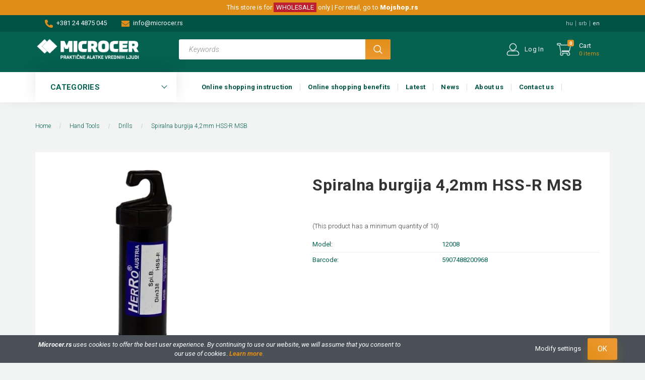

--- FILE ---
content_type: text/html; charset=UTF-8
request_url: https://microcer.com/spiralna-burgija-4-2-hss-r-msb-3064
body_size: 25691
content:
<!DOCTYPE html>
<!--[if lt IE 7]>      <html class="no-js lt-ie10 lt-ie9 lt-ie8 lt-ie7" lang="en" dir="ltr"> <![endif]-->
<!--[if IE 7]>         <html class="no-js lt-ie10 lt-ie9 lt-ie8" lang="en" dir="ltr"> <![endif]-->
<!--[if IE 8]>         <html class="no-js lt-ie10 lt-ie9" lang="en" dir="ltr"> <![endif]-->
<!--[if IE 9]>         <html class="no-js lt-ie10" lang="en" dir="ltr"> <![endif]-->
<!--[if gt IE 10]><!--> <html class="no-js" lang="en" dir="ltr"> <!--<![endif]-->
<head>
    <title>Spiralna burgija 4,2mm HSS-R MSB | Drills | Microcer Wholesale</title>
    <meta charset="utf-8">
    <meta name="description" content="Spiralna burgija 4,2mm HSS-R MSB a Drills kategóriában">
    <meta name="robots" content="noindex, nofollow">
    <link rel="image_src" href="https://microcerdoo.cdn.shoprenter.hu/custom/microcerdoo/image/data/product/2008-spiralna-burgija-42mm-hss-r-msb-0.jpg.webp?lastmod=1720623609.1729764674">
    <meta property="og:title" content="Spiralna burgija 4,2mm HSS-R MSB" />
    <meta property="og:type" content="product" />
    <meta property="og:url" content="https://microcer.com/spiralna-burgija-4-2-hss-r-msb-3064" />
    <meta property="og:image" content="https://microcerdoo.cdn.shoprenter.hu/custom/microcerdoo/image/cache/w955h500/product/2008-spiralna-burgija-42mm-hss-r-msb-0.jpg.webp?lastmod=1720623609.1729764674" />
    <meta property="og:description" content="Zavisno od materijala koji se obrađuje potrebno je odabrati odgovarajuću burgiju (za bušenje metala, drveta, betona) i postupak bušenja. Iz širokog i bogatog asortimana izdvajamo burgije visokog kvaliteta.Deklaracija: Šifra i naziv proizvoda:..." />
    <link href="https://microcerdoo.cdn.shoprenter.hu/custom/microcerdoo/image/data/corporate/microcer-favicon144.png?lastmod=1605837388.1729764674" rel="icon" />
    <link href="https://microcerdoo.cdn.shoprenter.hu/custom/microcerdoo/image/data/corporate/microcer-favicon144.png?lastmod=1605837388.1729764674" rel="apple-touch-icon" />
    <base href="https://microcer.com:443" />

    <meta name="viewport" content="width=device-width, initial-scale=1">
            <link href="https://microcer.com/spiralna-burgija-4-2-hss-r-msb-3064" rel="canonical">
    
        <link href="https://fonts.googleapis.com/css?family=Roboto:100,100i,300,300i,400,400i,500,500i,700,700i,900,900i&display=swap&subset=latin-ext" rel="stylesheet">
        
                    
            
            <link rel="stylesheet" href="https://microcerdoo.cdn.shoprenter.hu/web/compiled/css/fancybox2.css?v=1768402760" media="screen">
            <link rel="stylesheet" href="https://microcerdoo.cdn.shoprenter.hu/catalog/view/javascript/jquery/jqzoom/jquery.jqzoom.css?v=1484139539" media="screen">
            <link rel="stylesheet" href="https://microcerdoo.cdn.shoprenter.hu/custom/microcerdoo/catalog/view/theme/losangeles_global/style/1748521539.1564655270.0.1641561784.css?v=null.1729764674" media="screen">
            <link rel="stylesheet" href="https://microcerdoo.cdn.shoprenter.hu/custom/microcerdoo/catalog/view/theme/losangeles_global/stylesheet/stylesheet.css?v=1641561783" media="screen">
        <script>
        window.nonProductQuality = 80;
    </script>
    <script src="//ajax.googleapis.com/ajax/libs/jquery/1.10.2/jquery.min.js"></script>
    <script>window.jQuery || document.write('<script src="https://microcerdoo.cdn.shoprenter.hu/catalog/view/javascript/jquery/jquery-1.10.2.min.js?v=1484139539"><\/script>')</script>
            
        
    
    
    <!-- Header JavaScript codes -->
            <script src="https://microcerdoo.cdn.shoprenter.hu/web/compiled/js/base.js?v=1768402759"></script>
                    <script src="https://microcerdoo.cdn.shoprenter.hu/web/compiled/js/countdown.js?v=1768402759"></script>
                    <script src="https://microcerdoo.cdn.shoprenter.hu/web/compiled/js/fancybox2.js?v=1768402759"></script>
                    <script src="https://microcerdoo.cdn.shoprenter.hu/web/compiled/js/before_starter2_productpage.js?v=1768402759"></script>
                    <script src="https://microcerdoo.cdn.shoprenter.hu/web/compiled/js/before_starter2_head.js?v=1768402759"></script>
                    <script src="https://microcerdoo.cdn.shoprenter.hu/web/compiled/js/nanobar.js?v=1768402759"></script>
                    <!-- Header jQuery onLoad scripts -->
    <script>
        window.countdownFormat = '%D:%H:%M:%S';
        //<![CDATA[
        var BASEURL = 'https://microcer.com';
Currency = {"symbol_left":"","symbol_right":" rsd","decimal_place":2,"decimal_point":".","thousand_point":",","currency":"RSD","value":1};
var ShopRenter = ShopRenter || {}; ShopRenter.product = {"id":3064,"sku":"12008","currency":"RSD","unitName":"pcs","price":0,"name":"Spiralna burgija 4,2mm HSS-R MSB","brand":"","currentVariant":[],"parent":{"id":3064,"sku":"12008","unitName":"pcs","price":0,"name":"Spiralna burgija 4,2mm HSS-R MSB"}};

        $(document).ready(function(){
        // DOM ready
            
                $('.fancybox').fancybox({
                    maxWidth: 820,
                    maxHeight: 650,
                    afterLoad: function(){
                        wrapCSS = $(this.element).data('fancybox-wrapcss');
                        if(wrapCSS){
                            $('.fancybox-wrap').addClass(wrapCSS);
                        }
                    },
                    helpers: {
                        thumbs: {
                            width: 50,
                            height: 50
                        }
                    }
                });
                $('.fancybox-inline').fancybox({
                    maxWidth: 820,
                    maxHeight: 650,
                    type:'inline'
                });
                

        // /DOM ready
        });
        $(window).load(function(){
        // OnLoad
            
                var init_similar_products_Scroller = function() {
                    $("#similar_products .aurora-scroll-click-mode").each(function(){
                        var max=0;
                        $(this).find($(".list_prouctname")).each(function(){
                            var h = $(this).height();
                            max = h > max ? h : max;
                        });
                        $(this).find($(".list_prouctname")).each(function(){
                            $(this).height(max);
                        });
                    });

                    $("#similar_products .aurora-scroll-click-mode").auroraScroll({
                        autoMode: "click",
                        frameRate: 60,
                        speed: 2.5,
                        direction: -1,
                        elementClass: "product-snapshot",
                        pauseAfter: false,
                        horizontal: true,
                        visible: 1,
                        arrowsPosition: 1
                    }, function(){
                        initAurora();
                    });
                }
            


                init_similar_products_Scroller();
            

        // /OnLoad
        });
        //]]>
    </script>
    
        <!-- Custom header scripts -->
    <script src="https://kit.fontawesome.com/c8de3272ce.js" crossorigin="anonymous"></script>

<script type="application/ld+json">
{
"@context": "https://schema.org",
"@type": "Organization",
"name": "Microcer",
"url": "http://microcer.rs/",
"logo": "https://microcerdoo.cdn.shoprenter.hu/custom/microcerdoo/image/cache/w220h100m00/spots/microcer-logo.png",
"sameAs": [ "https://www.facebook.com/microcer.rs",
"https://www.linkedin.com/company/microcer-kanjiza/" ],
"contactPoint": {
"@type": "contactPoint",
"telephone": "+38124875045",
"contactType": "customer service",
"areaServed": "SR"
}
}
</script><script>
    (function(h,o,t,j,a,r){
        h.hj=h.hj||function(){(h.hj.q=h.hj.q||[]).push(arguments)};
        h._hjSettings={hjid:2115729,hjsv:6};
        a=o.getElementsByTagName('head')[0];
        r=o.createElement('script');r.async=1;
        r.src=t+h._hjSettings.hjid+j+h._hjSettings.hjsv;
        a.appendChild(r);
    })(window,document,'https://static.hotjar.com/c/hotjar-','.js?sv=');
</script>
    
                
            
            <script>window.dataLayer=window.dataLayer||[];function gtag(){dataLayer.push(arguments)};var ShopRenter=ShopRenter||{};ShopRenter.config=ShopRenter.config||{};ShopRenter.config.googleConsentModeDefaultValue="denied";</script>                        <script type="text/javascript" src="https://microcerdoo.cdn.shoprenter.hu/web/compiled/js/vue/googleConsentMode.bundle.js?v=1768402756"></script>

            <!-- Meta Pixel Code -->
<script>
!function(f,b,e,v,n,t,s)
{if(f.fbq)return;n=f.fbq=function(){n.callMethod?
n.callMethod.apply(n,arguments):n.queue.push(arguments)};
if(!f._fbq)f._fbq=n;n.push=n;n.loaded=!0;n.version='2.0';
n.queue=[];t=b.createElement(e);t.async=!0;
t.src=v;s=b.getElementsByTagName(e)[0];
s.parentNode.insertBefore(t,s)}(window, document,'script',
'https://connect.facebook.net/en_US/fbevents.js');
fbq('consent', 'revoke');
fbq('init', '357525742714065');
fbq('track', 'PageView');
document.addEventListener('AuroraProductPageViewed', function(auroraEvent) {
                    fbq('track', 'ViewContent', {
                        content_type: 'product',
                        content_ids: [auroraEvent.detail.product.id.toString()],
                        value: parseFloat(auroraEvent.detail.product.grossUnitPrice),
                        currency: auroraEvent.detail.product.currency
                    }, {
                        eventID: auroraEvent.detail.event.id
                    });
                });
document.addEventListener('AuroraAddedToCart', function(auroraEvent) {
    var fbpId = [];
    var fbpValue = 0;
    var fbpCurrency = '';

    auroraEvent.detail.products.forEach(function(item) {
        fbpValue += parseFloat(item.grossUnitPrice) * item.quantity;
        fbpId.push(item.id);
        fbpCurrency = item.currency;
    });


    fbq('track', 'AddToCart', {
        content_ids: fbpId,
        content_type: 'product',
        value: fbpValue,
        currency: fbpCurrency
    }, {
        eventID: auroraEvent.detail.event.id
    });
})
window.addEventListener('AuroraMarketingCookie.Changed', function(event) {
            let consentStatus = event.detail.isAccepted ? 'grant' : 'revoke';
            if (typeof fbq === 'function') {
                fbq('consent', consentStatus);
            }
        });
</script>
<noscript><img height="1" width="1" style="display:none"
src="https://www.facebook.com/tr?id=357525742714065&ev=PageView&noscript=1"
/></noscript>
<!-- End Meta Pixel Code -->
            
            
            
            
    
        <script src="https://microcerdoo.cdn.shoprenter.hu/web/compiled/js/vue/manifest.bundle.js?v=1768402756"></script>
<script>
    var ShopRenter = ShopRenter || {};
    ShopRenter.onCartUpdate = function (callable) {
        document.addEventListener('cartChanged', callable)
    };
    ShopRenter.onItemAdd = function (callable) {
        document.addEventListener('AddToCart', callable)
    };
    ShopRenter.onItemDelete = function (callable) {
        document.addEventListener('deleteCart', callable)
    };
    ShopRenter.onSearchResultViewed = function (callable) {
        document.addEventListener('AuroraSearchResultViewed', callable)
    };
    ShopRenter.onSubscribedForNewsletter = function (callable) {
        document.addEventListener('AuroraSubscribedForNewsletter', callable)
    };
    ShopRenter.onCheckoutInitiated = function (callable) {
        document.addEventListener('AuroraCheckoutInitiated', callable)
    };
    ShopRenter.onCheckoutShippingInfoAdded = function (callable) {
        document.addEventListener('AuroraCheckoutShippingInfoAdded', callable)
    };
    ShopRenter.onCheckoutPaymentInfoAdded = function (callable) {
        document.addEventListener('AuroraCheckoutPaymentInfoAdded', callable)
    };
    ShopRenter.onCheckoutOrderConfirmed = function (callable) {
        document.addEventListener('AuroraCheckoutOrderConfirmed', callable)
    };
    ShopRenter.onCheckoutOrderPaid = function (callable) {
        document.addEventListener('AuroraOrderPaid', callable)
    };
    ShopRenter.onCheckoutOrderPaidUnsuccessful = function (callable) {
        document.addEventListener('AuroraOrderPaidUnsuccessful', callable)
    };
    ShopRenter.onProductPageViewed = function (callable) {
        document.addEventListener('AuroraProductPageViewed', callable)
    };
    ShopRenter.onMarketingConsentChanged = function (callable) {
        document.addEventListener('AuroraMarketingConsentChanged', callable)
    };
    ShopRenter.onCustomerRegistered = function (callable) {
        document.addEventListener('AuroraCustomerRegistered', callable)
    };
    ShopRenter.onCustomerLoggedIn = function (callable) {
        document.addEventListener('AuroraCustomerLoggedIn', callable)
    };
    ShopRenter.onCustomerUpdated = function (callable) {
        document.addEventListener('AuroraCustomerUpdated', callable)
    };
    ShopRenter.onCartPageViewed = function (callable) {
        document.addEventListener('AuroraCartPageViewed', callable)
    };
    ShopRenter.customer = {"userId":0,"userClientIP":"3.144.76.139","userGroupId":19,"customerGroupTaxMode":"gross","customerGroupPriceMode":"net_tax_gross","email":"","phoneNumber":"","name":{"firstName":"","lastName":""}};
    ShopRenter.theme = {"name":"losangeles_global","family":"losangeles","parent":"bootstrap"};
    ShopRenter.shop = {"name":"microcerdoo","locale":"en","currency":{"code":"RSD","rate":1},"domain":"microcerdoo.myshoprenter.hu"};
    ShopRenter.page = {"route":"product\/product","queryString":"spiralna-burgija-4-2-hss-r-msb-3064"};

    ShopRenter.formSubmit = function (form, callback) {
        callback();
    };

    let loadedAsyncScriptCount = 0;
    function asyncScriptLoaded(position) {
        loadedAsyncScriptCount++;
        if (position === 'body') {
            if (document.querySelectorAll('.async-script-tag').length === loadedAsyncScriptCount) {
                if (/complete|interactive|loaded/.test(document.readyState)) {
                    document.dispatchEvent(new CustomEvent('asyncScriptsLoaded', {}));
                } else {
                    document.addEventListener('DOMContentLoaded', () => {
                        document.dispatchEvent(new CustomEvent('asyncScriptsLoaded', {}));
                    });
                }
            }
        }
    }
</script>


                    <script type="text/javascript" src="https://microcerdoo.cdn.shoprenter.hu/web/compiled/js/vue/customerEventDispatcher.bundle.js?v=1768402756"></script>




</head>

<body id="body" class="bootstrap-body page-body flypage_body body-pathway-inside desktop-device-body body-pathway-inside losangeles_global-body 
							   " role="document">
            
    
<div id="fb-root"></div>
<script>(function (d, s, id) {
        var js, fjs = d.getElementsByTagName(s)[0];
        if (d.getElementById(id)) return;
        js = d.createElement(s);
        js.id = id;
        js.src = "//connect.facebook.net/en_US/sdk/xfbml.customerchat.js#xfbml=1&version=v2.12&autoLogAppEvents=1";
        fjs.parentNode.insertBefore(js, fjs);
    }(document, "script", "facebook-jssdk"));
</script>




            

    <div id="first-login-nanobar-button">
    <img src="https://microcerdoo.cdn.shoprenter.hu/catalog/view/theme/default/image/cog-settings-grey.svg?v=null.1729764674" class="sr-cog" alt="" width="24" height="24"/>
</div>
<div id="firstLogNanobar" class="Fixed aurora-nanobar aurora-nanobar-firstlogin">
    <div class="aurora-nanobar-container">
        <span id="nanoTextCookies" class="aurora-nanobar-text"
              style="font-size: px;"><strong><em>Microcer.rs</em></strong><em> uses cookies to offer the best user experience. By continuing to use our website, we will assume that you consent to our use of cookies</em>. <em><a href="/politika_privatnosti"><strong>Learn more</strong>.</a></em>
        </span>
        <div class="aurora-nanobar-buttons-wrapper nanobar-buttons">
            <a id ="aurora-nanobar-settings-button" href="">
                <span>Modify settings</span>
            </a>
            <a id="auroraNanobarCloseCookies" href="" class="button btn btn-primary aurora-nanobar-btn" data-button-save-text="Save settings">
                <span>OK</span>
            </a>
        </div>
        <div class="aurora-nanobar-cookies" style="display: none;">
            <div class="form-group">
                <label><input type="checkbox" name="required_cookies" id="required-cookies" disabled="disabled" checked="checked" /> Required cookies</label>
                <div class="cookies-help-text">
                    These cookies help make the webshop usable and workable.
                </div>
            </div>
            <div class="form-group">
                <label>
                    <input type="checkbox" name="marketing_cookies" id="marketing-cookies"
                             checked />
                    Marketing cookies
                </label>
                <div class="cookies-help-text">
                    These cookies help us to display advertisements and products that match your interests in the webshop.
                </div>
            </div>
        </div>
    </div>
</div>

<script>

    (function ($) {
        $(document).ready(function () {
            new AuroraNanobar.FirstLogNanobarCheckbox(jQuery('#firstLogNanobar'), 'bottom');
        });
    })(jQuery);

</script>


    
                




        







    
    
<link media="screen and (max-width: 992px)" rel="stylesheet" href="https://microcerdoo.cdn.shoprenter.hu/catalog/view/javascript/jquery/jquery-mmenu/dist/css/jquery.mmenu.all.css?v=1484139539">
<script src="https://cdnjs.cloudflare.com/ajax/libs/jQuery.mmenu/7.0.0/jquery.mmenu.all.js"></script>
<script src="https://cdnjs.cloudflare.com/ajax/libs/jQuery.mmenu/7.0.0/addons/counters/jquery.mmenu.counters.js"></script>

<link rel="stylesheet" href="https://cdnjs.cloudflare.com/ajax/libs/jQuery.mmenu/7.0.0/jquery.mmenu.css" />
<link rel="stylesheet" href="https://cdnjs.cloudflare.com/ajax/libs/jQuery.mmenu/7.0.0/addons/counters/jquery.mmenu.counters.css" />
<link rel="stylesheet" href="https://cdnjs.cloudflare.com/ajax/libs/jQuery.mmenu/7.0.0/extensions/effects/jquery.mmenu.effects.css" />
<link rel="stylesheet" href="https://cdnjs.cloudflare.com/ajax/libs/jQuery.mmenu/7.0.0/extensions/borderstyle/jquery.mmenu.borderstyle.css" />
<link rel="stylesheet" href="https://cdnjs.cloudflare.com/ajax/libs/jQuery.mmenu/7.0.0/extensions/positioning/jquery.mmenu.positioning.css" />

<script src="https://microcerdoo.cdn.shoprenter.hu/catalog/view/javascript/jquery/product_count_in_cart.js?v=1530610005"></script>

<script>
    $(document).ready(function(){var $mmenu=$('#menu-nav').mmenu({navbar:{title:'Menu',add:'Menu'},extensions:["left","border-full","fx-panels-slide-100","fx-menu-slide","fx-listitems-slide"],counters:true});var $hamburgerIcon=$("#hamburger-icon");var menuAPI=$mmenu.data("mmenu");$hamburgerIcon.on("click",function(){menuAPI.open();});menuAPI.bind("open:finish",function(){setTimeout(function(){$hamburgerIcon.addClass("is-active");},100);});menuAPI.bind("close:finish",function(){setTimeout(function(){$hamburgerIcon.removeClass("is-active");},100);});function setLanguagesMobile(type){$('.'+type+'-change-mobile').click(function(e){e.preventDefault();$('#'+type+'_value_mobile').attr('value',$(this).data('value'));$('#mobile_'+type+'_form').submit();});}
setLanguagesMobile('language');setLanguagesMobile('currency');});</script>

<form action="index.php" method="post" enctype="multipart/form-data" id="mobile_currency_form">
    <input id="currency_value_mobile" type="hidden" value="" name="currency_id"/>
</form>

<form action="index.php" method="post" enctype="multipart/form-data" id="mobile_language_form">
    <input id="language_value_mobile" type="hidden" value="" name="language_code"/>
</form>


<div id="menu-nav">
    <ul>
                                        <li class="mm-title mm-group-title"><span><i class="sr-icon-tags"></i> CATEGORIES</span></li>
    
    <li>
    <a href="https://microcer.com/gvozdjare-i-farbare">            <div class="category-list-link-text">DIY SHOPS</div>
        </a>
    </li><li>
    <a href="https://microcer.com/poljoprivredna-gazdinstva">            <div class="category-list-link-text">FARMER‘S SHOPS</div>
        </a>
    </li><li>
    <a href="https://microcer.com/uredjenje-baste">            <div class="category-list-link-text">GARDENING STORES</div>
        </a>
    </li><li>
    <a href="https://microcer.com/uredjenje-doma">            <div class="category-list-link-text">HOUSEHOLD STORES</div>
        </a>
    </li><li>
    <a href="https://microcer.com/rucni-alati-336">            <div class="category-list-link-text">Hand Tools</div>
        </a>
            <ul><li>
    <a href="https://microcer.com/rucni-alati-336/lopate-asovi-motike-grablje-metlice-340">            Shovels, spade, hoe, rake, lawn rake
        </a>
    </li><li>
    <a href="https://microcer.com/rucni-alati-336/sekire-vile-kose-kramp-398">            Axes, fork, scythe, pick axe
        </a>
    </li><li>
    <a href="https://microcer.com/rucni-alati-336/testere-i-listovi-347">            Saws, saw blade
        </a>
    </li><li>
    <a href="https://microcer.com/rucni-alati-336/makaze-378">            Scissors
        </a>
    </li><li>
    <a href="https://microcer.com/rucni-alati-336/cekici-turpije-stege-376">            Hammers, file, clamp
        </a>
    </li><li>
    <a href="https://microcer.com/rucni-alati-336/odvijaci-380">            Screwdrivers
        </a>
    </li><li>
    <a href="https://microcer.com/rucni-alati-336/klesta-kljucevi-408">            Pliers, wrenches
        </a>
    </li><li>
    <a href="https://microcer.com/rucni-alati-336/burgije-424">            Drills
        </a>
    </li><li>
    <a href="https://microcer.com/rucni-alati-336/molerski-alati-349">            Painting tools
        </a>
    </li><li>
    <a href="https://microcer.com/rucni-alati-336/merni-alati-445">            Measuring tools
        </a>
    </li><li>
    <a href="https://microcer.com/rucni-alati-336/lopate-za-sneg-429">            Snow shovels
        </a>
    </li><li>
    <a href="https://microcer.com/rucni-alati-336/zidarski-alati-434">            Bricklayers' tools
        </a>
    </li><li>
    <a href="https://microcer.com/rucni-alati-336/kutije-za-alat-i-organizeri-1094">            Kutije za alat i organizeri
        </a>
    </li><li>
    <a href="https://microcer.com/rucni-alati-336/drske-za-alate-343">            Tool handles
        </a>
    </li><li>
    <a href="https://microcer.com/rucni-alati-336/rucni-alati-ostalo-358">            Miscellaneous hand tools
        </a>
    </li></ul>
    </li><li>
    <a href="https://microcer.com/mreze-pletiva-zice-325">            <div class="category-list-link-text">Wires and nets</div>
        </a>
            <ul><li>
    <a href="https://microcer.com/mreze-pletiva-zice-325/heksagonalna-pletiva-392">            Hexagonal Nets
        </a>
    </li><li>
    <a href="https://microcer.com/mreze-pletiva-zice-325/rabic-pletiva-415">            Square Nets
        </a>
    </li><li>
    <a href="https://microcer.com/mreze-pletiva-zice-325/mreze-za-komarce-419">            Mosquito nets
        </a>
    </li><li>
    <a href="https://microcer.com/mreze-pletiva-zice-325/mreze-za-ogradu-pvc-448">            Garden mesh Pvc
        </a>
    </li><li>
    <a href="https://microcer.com/mreze-pletiva-zice-325/mreza-za-zasenu-435">            Sunshade nets
        </a>
    </li><li>
    <a href="https://microcer.com/mreze-pletiva-zice-325/mreza-protiv-ptica-447">            Anti Bird nets
        </a>
    </li><li>
    <a href="https://microcer.com/mreze-pletiva-zice-325/zastitna-mreza-za-voce-449">            Tree guard net
        </a>
    </li><li>
    <a href="https://microcer.com/mreze-pletiva-zice-325/mreza-za-krastavce-1082">            Vegetable nets
        </a>
    </li><li>
    <a href="https://microcer.com/mreze-pletiva-zice-325/zice-395">            Wires
        </a>
    </li><li>
    <a href="https://microcer.com/mreze-pletiva-zice-325/ekseri-450">            Nails
        </a>
    </li></ul>
    </li><li>
    <a href="https://microcer.com/zavarivanje-i-brusenje-334">            <div class="category-list-link-text">Cutting and welding</div>
        </a>
            <ul><li>
    <a href="https://microcer.com/zavarivanje-i-brusenje-334/rezne-ploce-446">            Cutting disc
        </a>
    </li><li>
    <a href="https://microcer.com/zavarivanje-i-brusenje-334/brusne-ploce-440">            Grinding disc
        </a>
    </li><li>
    <a href="https://microcer.com/zavarivanje-i-brusenje-334/lamelni-diskovi-365">            Flap discs
        </a>
    </li><li>
    <a href="https://microcer.com/zavarivanje-i-brusenje-334/brusni-papiri-405">            Grinding cloth
        </a>
    </li><li>
    <a href="https://microcer.com/zavarivanje-i-brusenje-334/dijamant-ploce-369">            Diamond cutting disc
        </a>
    </li><li>
    <a href="https://microcer.com/zavarivanje-i-brusenje-334/maske-za-varenje-431">            Welding mask
        </a>
    </li><li>
    <a href="https://microcer.com/zavarivanje-i-brusenje-334/elektrode-za-zavarivanje-439">            Welding rode
        </a>
    </li><li>
    <a href="https://microcer.com/zavarivanje-i-brusenje-334/zice-za-zavarivanje-360">            Welding wire
        </a>
    </li><li>
    <a href="https://microcer.com/zavarivanje-i-brusenje-334/drzaci-elektroda-372">            Welding rod holder
        </a>
    </li><li>
    <a href="https://microcer.com/zavarivanje-i-brusenje-334/drzaci-mase-355">            Držači mase
        </a>
    </li><li>
    <a href="https://microcer.com/zavarivanje-i-brusenje-334/zicane-cetke-430">            Wire brush
        </a>
    </li></ul>
    </li><li>
    <a href="https://microcer.com/tehnicka-roba-332">            <div class="category-list-link-text">Manufactures</div>
        </a>
            <ul><li>
    <a href="https://microcer.com/tehnicka-roba-332/kolica-i-delovi-438">            Wheelbarrows, trolleys and spare parts
        </a>
    </li><li>
    <a href="https://microcer.com/tehnicka-roba-332/okovi-katanci-400">            Locks and fasteners
        </a>
    </li><li>
    <a href="https://microcer.com/tehnicka-roba-332/tockovi-442">            Castors
        </a>
    </li><li>
    <a href="https://microcer.com/tehnicka-roba-332/delovi-i-pribor-za-bicikle-384">            Bicycle spare parts
        </a>
    </li><li>
    <a href="https://microcer.com/tehnicka-roba-332/tehnicka-roba-ostalo-399">            Miscellaneous manufactures
        </a>
    </li></ul>
    </li><li>
    <a href="https://microcer.com/merdevine-323">            <div class="category-list-link-text">Ladders </div>
        </a>
            <ul><li>
    <a href="https://microcer.com/merdevine-323/aluminijumske-merdevine-410">            Aluminium ladders
        </a>
    </li><li>
    <a href="https://microcer.com/merdevine-323/merdevine-drvene-390">            Wooden ladders
        </a>
    </li><li>
    <a href="https://microcer.com/merdevine-323/skele-433">            Scaffolds
        </a>
    </li></ul>
    </li><li>
    <a href="https://microcer.com/creva-i-prikljucci-326">            <div class="category-list-link-text">Hoses and Connectors</div>
        </a>
            <ul><li>
    <a href="https://microcer.com/creva-i-prikljucci-326/creva-za-polivanje-373">            Garden hoses
        </a>
    </li><li>
    <a href="https://microcer.com/creva-i-prikljucci-326/creva-tehnicka-401">            Technical hoses
        </a>
    </li><li>
    <a href="https://microcer.com/creva-i-prikljucci-326/prikljucci-i-spojnice-za-creva-404">            Connectors and Menders
        </a>
    </li><li>
    <a href="https://microcer.com/creva-i-prikljucci-326/mlaznice-i-prskalice-388">            Sprayers, sprinklers
        </a>
    </li><li>
    <a href="https://microcer.com/creva-i-prikljucci-326/motalice-i-vesalice-348">            Hose carts
        </a>
    </li><li>
    <a href="https://microcer.com/creva-i-prikljucci-326/navodnjavanje-452">            Irrigation systems
        </a>
    </li></ul>
    </li><li>
    <a href="https://microcer.com/lanci-sajle-uzad-i-delovi-335">            <div class="category-list-link-text">Chains, wires, ropes and fittings</div>
        </a>
            <ul><li>
    <a href="https://microcer.com/lanci-sajle-uzad-i-delovi-335/lanci-423">            Chains
        </a>
    </li><li>
    <a href="https://microcer.com/lanci-sajle-uzad-i-delovi-335/sajle-celicne-382">            Steel wire ropes
        </a>
    </li><li>
    <a href="https://microcer.com/lanci-sajle-uzad-i-delovi-335/spojnice-za-sajle-i-uzad-1080">            Hooks, Clips, Thurnbuckles
        </a>
    </li><li>
    <a href="https://microcer.com/lanci-sajle-uzad-i-delovi-335/kanapi-370">            Twines
        </a>
    </li></ul>
    </li><li>
    <a href="https://microcer.com/poljoprivreda-328">            <div class="category-list-link-text">Agricultural equipment</div>
        </a>
            <ul><li>
    <a href="https://microcer.com/poljoprivreda-328/prskalice-ledne-361">            Hand sprayers
        </a>
    </li><li>
    <a href="https://microcer.com/poljoprivreda-328/cerade-za-pokrivanje-397">            Tarpaulins and Covers
        </a>
    </li><li>
    <a href="https://microcer.com/poljoprivreda-328/stakleni-baloni-426">            Demijohns
        </a>
    </li><li>
    <a href="https://microcer.com/poljoprivreda-328/enoloski-program-459">            Enoloski program
        </a>
    </li><li>
    <a href="https://microcer.com/poljoprivreda-328/burad-bure-plasticno-368">            Plastic Barrels
        </a>
    </li><li>
    <a href="https://microcer.com/poljoprivreda-328/dzakovi-i-folije-422">            Bags and films
        </a>
    </li><li>
    <a href="https://microcer.com/poljoprivreda-328/oprema-za-gazdinstva-413">            Agricultural tools
        </a>
    </li><li>
    <a href="https://microcer.com/poljoprivreda-328/zamke-436">            Animal traps
        </a>
    </li><li>
    <a href="https://microcer.com/poljoprivreda-328/rasterivaci-stetocina-393">            Pestrepellers
        </a>
    </li><li>
    <a href="https://microcer.com/poljoprivreda-328/gajbe-plasticne-367">            Plastic bins
        </a>
    </li></ul>
    </li><li>
    <a href="https://microcer.com/lepa-basta-329">            <div class="category-list-link-text">Garden Utensils</div>
        </a>
            <ul><li>
    <a href="https://microcer.com/lepa-basta-329/saksije-402">            Flower pots
        </a>
    </li><li>
    <a href="https://microcer.com/lepa-basta-329/zardinjere-371">            Balcony pots
        </a>
    </li><li>
    <a href="https://microcer.com/lepa-basta-329/drzaci-saksija-394">            Pot hangers
        </a>
    </li><li>
    <a href="https://microcer.com/lepa-basta-329/uredenje-vrta-377">            Garden trimming
        </a>
    </li><li>
    <a href="https://microcer.com/lepa-basta-329/ivicnjak-za-travu-374">            Grass border
        </a>
    </li><li>
    <a href="https://microcer.com/lepa-basta-329/struna-za-kosacice-1087">            Strune
        </a>
    </li><li>
    <a href="https://microcer.com/lepa-basta-329/zemlja-za-cvece-363">            Flower terras
        </a>
    </li><li>
    <a href="https://microcer.com/lepa-basta-329/sanduci-za-kompost-428">            Composting bin
        </a>
    </li><li>
    <a href="https://microcer.com/lepa-basta-329/dubriva-375">            Fertilizers
        </a>
    </li><li>
    <a href="https://microcer.com/lepa-basta-329/bastenski-namestaj-383">            Garden furniture
        </a>
    </li></ul>
    </li><li>
    <a href="https://microcer.com/za-kucu-i-domacinstvo-333">            <div class="category-list-link-text">Household utensils</div>
        </a>
            <ul><li>
    <a href="https://microcer.com/za-kucu-i-domacinstvo-333/svinjokoljska-oprema-341">            Butcher tools
        </a>
    </li><li>
    <a href="https://microcer.com/za-kucu-i-domacinstvo-333/kotlici-oranije-379">            Stewpots, cauldrons
        </a>
    </li><li>
    <a href="https://microcer.com/za-kucu-i-domacinstvo-333/dimovodne-cevi-427">            Stove pipes
        </a>
    </li><li>
    <a href="https://microcer.com/za-kucu-i-domacinstvo-333/livene-resetke-403">            Stove parts
        </a>
    </li><li>
    <a href="https://microcer.com/za-kucu-i-domacinstvo-333/dzakovi-plasticni-420">            Plastic Bags
        </a>
    </li><li>
    <a href="https://microcer.com/za-kucu-i-domacinstvo-333/vangle-plasticne-353">            Plastic pots
        </a>
    </li><li>
    <a href="https://microcer.com/za-kucu-i-domacinstvo-333/kutije-plasticne-344">            Plastic boxes
        </a>
    </li><li>
    <a href="https://microcer.com/za-kucu-i-domacinstvo-333/police-plasticne-359">            Plastic shelves
        </a>
    </li><li>
    <a href="https://microcer.com/za-kucu-i-domacinstvo-333/kuhinjski-pribor-387">            Kitchen utensils
        </a>
    </li><li>
    <a href="https://microcer.com/za-kucu-i-domacinstvo-333/drveni-pribor-385">            Wooden household utensils
        </a>
    </li><li>
    <a href="https://microcer.com/za-kucu-i-domacinstvo-333/otiraci-345">            Doormats
        </a>
    </li><li>
    <a href="https://microcer.com/za-kucu-i-domacinstvo-333/domacinstvo-ostalo-432">            Miscellaneous household utensils
        </a>
    </li><li>
    <a href="https://microcer.com/za-kucu-i-domacinstvo-333/vikend-oprema-1088">            Vikend oprema
        </a>
    </li><li>
    <a href="https://microcer.com/za-kucu-i-domacinstvo-333/kupatilo-oprema-356">            Bathroom accessories
        </a>
    </li><li>
    <a href="https://microcer.com/za-kucu-i-domacinstvo-333/rucne-masine-za-domacinstvo-391">            Hand Grinders
        </a>
    </li><li>
    <a href="https://microcer.com/za-kucu-i-domacinstvo-333/levci-plasticni-350">            Plastic Cones
        </a>
    </li></ul>
    </li><li>
    <a href="https://microcer.com/sredstva-za-odrzavanje-cistoce-324">            <div class="category-list-link-text">Cleaning Tools</div>
        </a>
            <ul><li>
    <a href="https://microcer.com/sredstva-za-odrzavanje-cistoce-324/kofe-kante-lonci-346">            Buckets, pots
        </a>
    </li><li>
    <a href="https://microcer.com/sredstva-za-odrzavanje-cistoce-324/metle-pajalice-i-dzogeri-357">            Brooms, pva mop
        </a>
    </li><li>
    <a href="https://microcer.com/sredstva-za-odrzavanje-cistoce-324/cetke-brisaci-lopatice-386">            Brushes, mop, dustpan
        </a>
    </li></ul>
    </li><li>
    <a href="https://microcer.com/zastita-na-radu-330">            <div class="category-list-link-text">Safety items</div>
        </a>
            <ul><li>
    <a href="https://microcer.com/zastita-na-radu-330/radne-rukavice-418">            Working Gloves
        </a>
    </li><li>
    <a href="https://microcer.com/zastita-na-radu-330/radne-cipele-351">            Working shoes
        </a>
    </li><li>
    <a href="https://microcer.com/zastita-na-radu-330/radne-cizme-kabanice-odela-352">            Raincoats, waterproof clothing, rainboot
        </a>
    </li><li>
    <a href="https://microcer.com/zastita-na-radu-330/zastita-tela-i-glave-396">            Work safety accessories
        </a>
    </li></ul>
    </li><li>
    <a href="https://microcer.com/hemikalije-338">            <div class="category-list-link-text">Household Chemicals</div>
        </a>
            <ul><li>
    <a href="https://microcer.com/hemikalije-338/trake-354">            Tapes
        </a>
    </li><li>
    <a href="https://microcer.com/hemikalije-338/dihtovanje-411">            Seals
        </a>
    </li><li>
    <a href="https://microcer.com/hemikalije-338/lepkovi-425">            Glues
        </a>
    </li><li>
    <a href="https://microcer.com/hemikalije-338/hemijska-roba-ostalo-342">            Miscellaneous household chemicals
        </a>
    </li><li>
    <a href="https://microcer.com/hemikalije-338/insekticidi-444">            Pesticide
        </a>
    </li><li>
    <a href="https://microcer.com/hemikalije-338/ulja-i-maziva-416">            Lubricants
        </a>
    </li></ul>
    </li><li>
    <a href="https://microcer.com/strujni-program-331">            <div class="category-list-link-text">Electricity</div>
        </a>
            <ul><li>
    <a href="https://microcer.com/strujni-program-331/elektricni-alati-i-masine-1092">            Power tools
        </a>
    </li><li>
    <a href="https://microcer.com/strujni-program-331/akumulatorski-alati-364">            Cordless tools
        </a>
    </li><li>
    <a href="https://microcer.com/strujni-program-331/solarni-program-417">            Solarni program
        </a>
    </li><li>
    <a href="https://microcer.com/strujni-program-331/kucna-elektronika-437">            Home electronics
        </a>
    </li><li>
    <a href="https://microcer.com/strujni-program-331/sijalice-421">            Lighting bulbs
        </a>
    </li><li>
    <a href="https://microcer.com/strujni-program-331/reflektori-381">            Reflectors
        </a>
    </li><li>
    <a href="https://microcer.com/strujni-program-331/lampe-389">            Lamps
        </a>
    </li><li>
    <a href="https://microcer.com/strujni-program-331/elektro-pribor-362">            Electricity spare parts
        </a>
    </li></ul>
    </li><li>
    <a href="https://microcer.com/kucni-ljubimci-327">            <div class="category-list-link-text">Pet items</div>
        </a>
            <ul><li>
    <a href="https://microcer.com/kucni-ljubimci-327/hrana-za-ptice-i-glodare-366">            Pet foods
        </a>
    </li><li>
    <a href="https://microcer.com/kucni-ljubimci-327/posude-za-kucne-ljubimce-1089">            Posude za kućne ljubimce
        </a>
    </li></ul>
    </li><li>
    <a href="https://microcer.com/deciji-program-337">            <div class="category-list-link-text">Toy's for kids</div>
        </a>
            <ul><li>
    <a href="https://microcer.com/deciji-program-337/ljuljaske-za-decu-409">            Baby swings
        </a>
    </li><li>
    <a href="https://microcer.com/deciji-program-337/deciji-stolice-i-stolovi-1081">            Baby chairs and tables
        </a>
    </li><li>
    <a href="https://microcer.com/deciji-program-337/igracke-407">            Toys
        </a>
    </li></ul>
    </li>

                        <li class="mm-title mm-group-title"><span><i class="sr-icon-list"></i> SUPPORT</span></li>
    
                            <li class="informations-mobile-menu-item">
                <a href="https://microcer.com/uputstvo-za-online-kupovinu-na-microcerrs" target="_self">Online shopping instruction</a>
                            </li>
                    <li class="informations-mobile-menu-item">
                <a href="https://microcer.com/prednosti-online-kupovine-na-microcerrs" target="_self">Online shopping benefits</a>
                            </li>
                    <li class="informations-mobile-menu-item">
                <a href="https://microcer.com/index.php?route=product/list&amp;latest=17" target="_self">Latest</a>
                            </li>
                    <li class="informations-mobile-menu-item">
                <a href="https://microcer.com/vesti-1" target="_self">News</a>
                            </li>
                    <li class="informations-mobile-menu-item">
                <a href="https://microcer.com/o-nama" target="_self">About us</a>
                            </li>
                    <li class="informations-mobile-menu-item">
                <a href="https://microcer.com/index.php?route=information/contact" target="_self">Contact us</a>
                            </li>
                    <li class="informations-mobile-menu-item">
                <a href="https://microcer.com/faq" target="_self">FAQ</a>
                            </li>
            
                <li class="mm-title mm-group-title"><span><i class="sr-icon-globe"></i> LANGUAGE</span></li>
        <li class="languages-mobile-menu-item">
            <a>Change language</a>
            <ul>
                                    <li class="languages-mobile-menu-item languages-mobile-menu-item-sublevel">
                        <a class="language-change-mobile" data-value="hu" href="">
                            Hungarian
                        </a>
                    </li>
                                    <li class="languages-mobile-menu-item languages-mobile-menu-item-sublevel">
                        <a class="language-change-mobile" data-value="srb" href="">
                            Serbian
                        </a>
                    </li>
                                    <li class="languages-mobile-menu-item languages-mobile-menu-item-sublevel">
                        <a class="language-change-mobile" data-value="en" href="">
                            English
                        </a>
                    </li>
                            </ul>
        </li>
    
                <li class="mm-title mm-group-title"><span><i class="sr-icon-money"></i> CURRENCY</span></li>
        <li class="currencies-mobile-menu-item">
            <a>Change currency</a>
            <ul>
                                    <li class="currencies-mobile-menu-item currencies-mobile-menu-item-sublevel">
                        <a class="currency-change-mobile" data-value="RSD" href="">
                            Dinar
                        </a>
                    </li>
                            </ul>
        </li>
    
                            <li class="mm-title mm-group-title"><span><i class="sr-icon-user"></i> USER</span></li>
            <li class="customer-mobile-menu-item">
                <a href="index.php?route=account/login">Log In</a>
            </li>
            <li class="customer-mobile-menu-item">
                <a href="index.php?route=account/create">Registration</a>
            </li>
            

            
    </ul>
</div>

<div id="mobile-nav" class="responsive-menu Fixed hidden-print mobile-menu-orientation-left">
    
            <a id="hamburger-icon" class="mobile-headers mobile-content-header hamburger hamburger--collapse" href="#menu-nav">
            <span class="hamburger-box">
                <span class="line line-1"></span>
                <span class="line line-2"></span>
                <span class="line line-3"></span>
            </span>
            <span class="mobile-headers-title">Menu</span>
        </a>
    

    <div class="mobile-headers mobile-logo">
                    <a class="mobile-logo-link" href="/"><img style="border: 0; max-width: 237px;" src="https://microcerdoo.cdn.shoprenter.hu/custom/microcerdoo/image/cache/w237h56m00/corporate/microcer-logo-white.png?v=1605884452" title="Microcer d.o.o" alt="Microcer d.o.o" /></a>
            </div>
            <a class="mobile-headers mobile-cart-link" data-toggle="collapse" data-target="#module_cart">
            <i class="icon-sr-cart mobile-headers-icon">
            <span class="icon-sr-cart">
                    <img src="/custom/microcerdoo/image/data/corporate/icon-cart-outline.png" width="30" /> 
<!-- <svg xmlns="http://www.w3.org/2000/svg" viewBox="0 0 32 32" width="24" height="24">
    <ellipse class="cart-icon" cx="11.046" cy="29" rx="3" ry="3"/>
    <ellipse class="cart-icon" cx="23.046" cy="29" rx="3" ry="3"/>
    <path class="cart-icon" d="M30.046 6h-22.5c-3.3 0-2.7-3.1-3.5-4.4-.7-1-1.7-1.6-3-1.6-.6 0-1 .5-1 1 0 .4.2.7.5.9 1.6.8 2.1 4 2.3 5.1l2.8 13.4c.3 1.5 1.7 2.6 3.3 2.6h17.1c1.7 0 3.2-1.2 3.6-2.9l2.3-11.7V8c.1-1-.7-2-1.9-2zm-.8 5.7c-1.1 5.5-8.5 9.3-14.1 9.3h-1.9c-3.2 0-5.9-2.2-6.5-5.3l-1-4.6c-.3-1.6.9-3.1 2.5-3.1h17.9c.7 0 1.4.3 2 .7.4.3.6.6.8 1 .4.6.5 1.3.3 2z"/>
</svg> -->
<svg style="width:0;height:0;position:absolute;" aria-hidden="true" focusable="false">
    <linearGradient id="la-gradient">
        <stop offset="0%" stop-color="var(--color-stop-1)" />
        <stop offset="100%" stop-color="var(--color-stop-2)" />
    </linearGradient>
</svg>
                </span>
            </i>
            <div class="mobile-cart-product-count mobile-cart-empty hidden-md">
            </div>
        </a>
    </div>

<div id="SR_scrollTop"></div>
<!-- page-wrap -->
<div class="page-wrap">
    

    
    <!-- header -->
    <header class="sticky-head desktop-logo-hidden">
        <div class="sticky-head-container">
                                                <div class="header-top header-top-custom-position hidden-sm hidden-xs">
                        <div class="container">
                            <div id="section-los-angeles-topline" class="section-wrapper ">
    
    <div class="section-topline shoprenter-section text-center">
    This store is for <a href="/zasto-kupuju-kod-nas"><span class="highlight">WHOLESALE</span></a> only | For retail, go to <a href="https://mojshop.rs/" target="_blank"><strong>Mojshop.rs</strong></a>
</div>

</div>

                        </div>
                    </div>
                                
				<div class="header-micro"> <!-- start micro -->
					<div class="container">
					<div class="header-middle-top d-none d-lg-flex justify-content-between align-items-center">
                            <div class="header-middle-top-left d-flex justify-content-start align-items-center">
                                                                    <div class="header-phone d-flex align-items-center">
                                        <a href="tel:+381244875045">
                                            <img src="/custom/microcerdoo/image/data/corporate/icon-tel.png" width="24" />
<!--
<svg xmlns="http://www.w3.org/2000/svg" viewBox="0 0 31.9 31.9" width="13">
    <path class="svg-header-phone" d="M0 10.3c0 2.5.8 5.1 3.5 7.8l10.3 10.3c2.6 2.6 5.2 3.5 7.5 3.5 5.6 0 9.9-5.1 9.9-5.1.5-.5.7-1.1.7-1.8 0-.6-.2-1.3-.7-1.8L27 19c-.5-.5-1.1-.7-1.8-.7-.6 0-1.3.2-1.8.7s-1.1.7-1.8.7-1.3-.2-1.8-.7l-7.1-7.1c-1-1-1-2.6 0-3.5 1-1 1-2.6 0-3.5L8.5.7C8 .2 7.4 0 6.7 0c-.6 0-1.3.2-1.8.7C5.1.6 0 4.8 0 10.3zm9.3-6.2c1.1 1.1 1.9 2.7 1.2 4.5-.6 1.6-.4 3.4 1 4.8l7.1 7.1c.8.8 2 1.3 3.2 1.3.6 0 1.1-.1 1.6-.3.6-.2 2.6-.7 4.1.8 3.4 3.4-10.6 6.3-14 3l-8.6-8.6c-2-2-3-4.1-2.9-6.4.1-2.1.9-3.9 1.9-5.3 1-1.5 3.7-2.6 5.4-.9z"/>
</svg> -->
                                            <span>+381 24 4875 045</span>
                                        </a>
                                    </div>
                                                                                                    <div class="header-mail d-flex align-items-center">
                                        <a href="mailto:info@microcer.rs">
                                                <img src="/custom/microcerdoo/image/data/corporate/icon-mail.png" width="24" />
<!-- <svg xmlns="http://www.w3.org/2000/svg" viewBox="0 0 32 32" width="13">
    <path class="svg-header-mail" d="M28 4H4C1.8 4 0 5.8 0 8v16c0 2.2 1.8 4 4 4h24c2.2 0 4-1.8 4-4V8c0-2.2-1.8-4-4-4zM6 6h20c1.8 0 3 1.2 3 2.6 0 1.2-.3 2.7-2.2 3.3-2.7.9-10.1 3.4-10.1 3.4-.2.1-.4.1-.6.1s-.4 0-.6-.1c0 0-7.4-2.5-10.1-3.4-1.9-.6-2.2-2.1-2.2-3.3C3 7.2 4.2 6 6 6zm24 12c0 4.2-6.2 8-13 8H5.9C3.7 26 2 24.2 2 22.1v-4.9c0-2 2-3.5 3.9-2.8l1.7.6c.5.2 1 .3 1.4.5 1.9.8 3.4 2.1 4.7 3.6.5.6 1.3 1 2.2 1 .9 0 1.7-.4 2.2-1 1.4-1.5 2.9-2.8 4.7-3.6.5-.2 1-.4 1.4-.5l1.7-.6c1.9-.6 3.9.8 3.9 2.8v.8h.2z"/>
</svg> -->
                                            <span>
                                                info@microcer.rs
                                            </span>
                                        </a>
                                    </div>
                                                            </div>
                            <div class="header-middle-top-right d-flex justify-content-between align-items-center">
                                                                    


                            <div id="languageselect"
         class="module content-module header-position hide-top languageselect-module" >
                                    <div class="module-body">
                        <form action="https://microcer.com/index.php" method="post" enctype="multipart/form-data" id="language_form">
                <div class="language-text" data-langcode="hu">
        <span class="language-change language-code-name">hu</span>
    </div>
    <div class="language-text" data-langcode="srb">
        <span class="language-change language-code-name">srb</span>
    </div>
    <div class="language-text active" data-langcode="en">
        <span class="language-change language-code-name">en</span>
    </div>
<input type="hidden" value="" name="language_code" />
<script>$(window).load(function(){$('.language-change').one('click',function(){var language_code=$(this).parent('.language-text').data('langcode');$('input[name="language_code"]').attr('value',language_code);$('#language_form').submit();});});</script>
        </form>
            </div>
                                </div>
        
                                    
                                                            </div>
                        </div>
				</div>
            </div><!-- /micro -->
                <div class="header-middle">
                    <div class="container">
                        <div class="header-middle-inner d-flex justify-content-between align-items-center">
                            <div class="header-middle-left col-3 justify-content-start align-items-center d-none d-lg-flex">
                                <div id="logo" class="module content-module header-position logo-module logo-image hide-top">
            <a href="/"><img style="border: 0; max-width: 237px;" src="https://microcerdoo.cdn.shoprenter.hu/custom/microcerdoo/image/cache/w237h56m00/corporate/microcer-logo-white.png?v=1605879501" title="Microcer d.o.o" alt="Microcer d.o.o" /></a>
        </div>
                            </div>
                            <div class="header-middle-center d-flex col-12 col-lg-4 justify-content-start align-items-center">
                                <div class="header-col-search header-col d-flex">
                                    <div id="search" class="mm-fixed-top search-module">
    <div class="form-group">
        <div class="row module-search-row">
                                                    <div class="col-md-12 header-col col-search-input">
                                    <div class="input-group">
                    <input class="form-control disableAutocomplete" type="text" placeholder="Keywords" value=""
                           id="filter_keyword" 
                           onclick="this.value=(this.value==this.defaultValue)?'':this.value;"/>

                <span class="input-group-btn d-flex align-items-center justify-content-center">
                    <button id="search_btn" onclick="moduleSearch();" class="btn btn-sm">
                        <svg xmlns="https://www.w3.org/2000/svg" viewBox="0 0 512 512" width="18">
    <path class="svg-header-search" d="M495 466.2L377.2 348.4c29.2-35.6 46.8-81.2 46.8-130.9C424 103.5 331.5 11 217.5 11 103.4 11 11 103.5 11 217.5S103.4 424 217.5 424c49.7 0 95.2-17.5 130.8-46.7L466.1 495c8 8 20.9 8 28.9 0 8-7.9 8-20.9 0-28.8zm-277.5-83.3C126.2 382.9 52 308.7 52 217.5S126.2 52 217.5 52C308.7 52 383 126.3 383 217.5s-74.3 165.4-165.5 165.4z"/>
</svg>
                    </button>
                </span>
                </div>
            
                </div>
            
        </div>
    </div>
    <input type="hidden" id="filter_description"
            value="0"/><input type="hidden" id="search_shopname"
            value="microcerdoo"/>
    <div id="results" class="search-results"></div>
</div>


                                </div>
                            </div>
                            <div class="header-middle-right d-flex col-5 justify-content-end align-items-center">
                                                                                                            <div class="header-col-wishlist d-none d-lg-flex">
                                            <hx:include src="/_fragment?_path=_format%3Dhtml%26_locale%3Den%26_controller%3Dmodule%252Fwishlist&amp;_hash=SsOcL2gGVIj13ZdDyRzuLbt2QNS0T5H78FAC0e%2F6R0A%3D"></hx:include>
                                        </div>
                                                                                                    <div class="header-col-login header-col d-none d-lg-flex">
                                        <div class="login-before-icon d-flex align-items-center">
        <img src="/custom/microcerdoo/image/data/corporate/icon-profile-outline.png" width="30" />
<!--<svg xmlns="http://www.w3.org/2000/svg" viewBox="0 0 32 32" width="17">
    <path class="svg-header-login" d="M17.549 16h-3c-6.3 0-11.5 5.2-11.5 11.5v1.1c0 1.9 1.5 3.4 3.4 3.4h19.1c1.9 0 3.4-1.5 3.4-3.4v-1.1c.1-6.3-5.1-11.5-11.4-11.5zm-6.2 14c-4.8 0-6.5-2.3-6.1-4.3.9-4.4 4.7-7.7 9.3-7.7h3c3.3 0 6.1 1.7 7.9 4.2 2.2 3.1-5.7 7.8-14.1 7.8zM16.049 14c3.9 0 7-3.1 7-7s-3.1-7-7-7-7 3.1-7 7 3.1 7 7 7zm0-12c2.2 0 4.1 1.5 4.8 3.5 1 3-5.6 7.2-7.8 5.5-1.2-1-2-2.4-2-4 0-2.8 2.2-5 5-5z"/>
</svg>-->
    </div>
    <ul id="login_wrapper" class="login-list d-flex align-items-center">
                    <li class="login-list-item">
    <a href="index.php?route=account/login" title="Log In">Log In</a>
</li>
<li class="create-list-item">
    <a href="index.php?route=account/create" title="Registration">Registration</a>
</li>            </ul>

                                </div>
                                <div class="header-col-nonfloat header-col header-col-cart">
                                    <hx:include src="/_fragment?_path=_format%3Dhtml%26_locale%3Den%26_controller%3Dmodule%252Fcart&amp;_hash=9%2FsGxbt%2BJx997Aha%2BKG9toDvh9UAZJUsfrSAbG8shWE%3D"></hx:include>
                                </div>
                            </div>
                        </div>
                    </div>
                </div>
                <div class="header-bottom">
                    <div class="container">
                        <div class="header-container">
                            <div class="header-categories justify-content-start align-items-center d-none d-lg-flex">
                                                                    


                                <div id="module_category_wrapper" class="module-category-wrapper">
        <div id="category"
         class="module content-module header-position category-module hidden-xs hidden-sm" >
                                    <div class="module-head">
                        <div class="module-head-title">Categories</div>
                </div>
                            <div class="module-body">
                        <div id="category-nav">
            

<ul class="category category_menu sf-menu sf-vertical builded">
    <li id="cat_1085" class="item category-list module-list even dropDownParentSide align-2">
    <a href="https://microcer.com/gvozdjare-i-farbare" class="category-list-link module-list-link">
                    <div class="category-list-link-text">DIY SHOPS</div>
            </a>
    <ul class="children subTreeDropDown">
        <li style="width: 859px; height: 560px">
            <table cellpadding="10" cellspacing="1" class="MMenu" style="width:100%;">
	<tbody>
		<tr align="left" valign="top">
			<td class="bRight" width="25%">
				<h3>RUČNI ALATI</h3>

				<ul>
					<li><a href="/rucni-alati-336/lopate-asovi-motike-grablje-metlice-340">Lopate, ašovi, motike, grablje, metlice</a></li>
					<li><a href="/rucni-alati-336/sekire-vile-kose-kramp-398">Sekire, vile, kose, krampovi</a></li>
					<li><a href="/rucni-alati-336/testere-i-listovi-347">Testere, listovi</a></li>
					<li><a href="/rucni-alati-336/makaze-378">Makaze</a></li>
					<li><a href="/rucni-alati-336/cekici-turpije-stege-376">Čekići, turpije, stege</a></li>
					<li><a href="/rucni-alati-336/odvijaci-380">Odvijači</a></li>
					<li><a href="/rucni-alati-336/klesta-kljucevi-408">Klešta, ključevi</a></li>
					<li><a href="/rucni-alati-336/burgije-424">Burgije</a></li>
					<li><a href="/rucni-alati-336/molerski-alati-349">Molerski alati</a></li>
					<li><a href="/rucni-alati-336/merni-alati-445">Merni alati</a></li>
					<li><a href="/rucni-alati-336/lopate-za-sneg-429">Lopate za sneg</a></li>
					<li><a href="/rucni-alati-336/zidarski-alati-434">Zidarski alati</a></li>
					<li><a href="/rucni-alati-336/kutije-za-alat-i-organizeri-1094">Kutije za alat i organizeri</a></li>
					<li><a href="/rucni-alati-336/drske-za-alate-343">Drške za alate</a></li>
					<li><a href="/rucni-alati-336/rucni-alati-ostalo-358">Ručni alati - Ostalo</a></li>
				</ul>

				<h3>MREŽE, PLETIVA, ŽICE</h3>

				<ul>
					<li><a href="/mreze-pletiva-zice-325/heksagonalna-pletiva-392">Heksagonalna pletiva</a></li>
					<li><a href="/mreze-pletiva-zice-325/rabic-pletiva-415">Rabic pletiva</a></li>
					<li><a href="/mreze-pletiva-zice-325/zice-395">Žice</a></li>
					<li><a href="/mreze-pletiva-zice-325/ekseri-450">Ekseri</a></li>
				</ul>
			</td>
			<td class="bRight" width="25%">
				<h3>ZAVARIVANJE I BRUŠENJE</h3>

				<ul>
					<li><a href="/zavarivanje-i-brusenje-334/rezne-ploce-446">Rezne ploče</a></li>
					<li><a href="/zavarivanje-i-brusenje-334/brusne-ploce-440">Brusne ploče</a></li>
					<li><a href="/zavarivanje-i-brusenje-334/lamelni-diskovi-365">Lamelni diskovi</a></li>
					<li><a href="/zavarivanje-i-brusenje-334/brusni-papiri-405">Brusni papiri</a></li>
					<li><a href="/zavarivanje-i-brusenje-334/dijamant-ploce-369">Dijamant ploče</a></li>
					<li><a href="/zavarivanje-i-brusenje-334/maske-za-varenje-431">Maske za varenje</a></li>
					<li><a href="/zavarivanje-i-brusenje-334/elektrode-za-zavarivanje-439">Elektrode za zavarivanje</a></li>
					<li><a href="/zavarivanje-i-brusenje-334/zice-za-zavarivanje-360">Žice za zavarivanje</a></li>
					<li><a href="/zavarivanje-i-brusenje-334/drzaci-elektroda-372">Držači elektroda</a></li>
					<li><a href="/zavarivanje-i-brusenje-334/drzaci-mase-355">Držači mase</a></li>
					<li><a href="/zavarivanje-i-brusenje-334/zicane-cetke-430">Žičane četke</a></li>
				</ul>

				<h3>TEHNIČKA ROBA</h3>

				<ul>
					<li><a href="/tehnicka-roba-332/kolica-i-delovi-438">Kolica i delovi</a></li>
					<li><a href="/tehnicka-roba-332/okovi-katanci-400">Okovi, katanci</a></li>
					<li><a href="/tehnicka-roba-332/tockovi-442">Točkovi</a></li>
					<li><a href="/tehnicka-roba-332/delovi-i-pribor-za-bicikle-384">Delovi i pribor za bicikle</a></li>
					<li><a href="/tehnicka-roba-332/tehnicka-roba-ostalo-399">Tehnička roba - Ostalo</a></li>
				</ul>
			</td>
			<td class="bRight" width="25%">
				<h3>MERDEVINE</h3>

				<ul>
					<li><a href="/merdevine-323/aluminijumske-merdevine-410">Aluminijumske merdevine</a></li>
					<li><a href="/merdevine-323/merdevine-drvene-390">Merdevine drvene</a></li>
					<li><a href="/merdevine-323/skele-433">Skele</a></li>
				</ul>

				<h3>CREVA I PRIKLJUČCI</h3>

				<ul>
					<li><a href="/creva-i-prikljucci-326/creva-tehnicka-401">Creva tehnička</a></li>
				</ul>

				<h3>LANCI, SAJLE, UŽAD I DELOVI</h3>

				<ul>
					<li><a href="/lanci-sajle-uzad-i-delovi-335/lanci-423">Lanci</a></li>
					<li><a href="/lanci-sajle-uzad-i-delovi-335/sajle-celicne-382">Sajle čelične</a></li>
					<li><a href="/lanci-sajle-uzad-i-delovi-335/spojnice-za-sajle-i-uzad-1080">Spojnice za sajle i užad</a></li>
					<li><a href="/lanci-sajle-uzad-i-delovi-335/kanapi-370">Kanapi</a></li>
				</ul>

				<h3>ZA KUĆU I DOMAĆINSTVO</h3>

				<ul>
					<li><a href="/za-kucu-i-domacinstvo-333/kotlici-oranije-379">Kotlići, oranije</a></li>
					<li><a href="/za-kucu-i-domacinstvo-333/dimovodne-cevi-427">Dimovodne cevi</a></li>
					<li><a href="/za-kucu-i-domacinstvo-333/livene-resetke-403">Livene rešetke</a></li>
				</ul>
			</td>
			<td width="25%">
				<h3>ZAŠTITA NA RADU</h3>

				<ul>
					<li><a href="/zastita-na-radu-330/radne-rukavice-418">Radne rukavice</a></li>
					<li><a href="/zastita-na-radu-330/radne-cipele-351">Radne cipele</a></li>
					<li><a href="/zastita-na-radu-330/zastita-tela-i-glave-396">Zaštita tela i glave</a></li>
				</ul>

				<h3>HEMIKALIJE</h3>

				<ul>
					<li><a href="/hemikalije-338/trake-354">Trake</a></li>
					<li><a href="/hemikalije-338/dihtovanje-411">Dihtovanje</a></li>
					<li><a href="/hemikalije-338/lepkovi-425">Lepkovi</a></li>
					<li><a href="/hemikalije-338/hemijska-roba-ostalo-342">Hemijska roba - Ostalo</a></li>
				</ul>

				<h3>STRUJNI PROGRAM</h3>

				<ul>
					<li><a href="/strujni-program-331/elektricni-alati-i-masine-1092">Električni alati i mašine</a></li>
					<li><a href="/strujni-program-331/akumulatorski-alati-364">Akumulatorski alati</a></li>
					<li><a href="/strujni-program-331/solarni-program-417">Solarni program</a></li>
					<li><a href="/strujni-program-331/kucna-elektronika-437">Kućna elektronika</a></li>
					<li><a href="/strujni-program-331/sijalice-421">Sijalice</a></li>
					<li><a href="/strujni-program-331/reflektori-381">Reflektori</a></li>
					<li><a href="/strujni-program-331/lampe-389">Lampe</a></li>
					<li><a href="/strujni-program-331/elektro-pribor-362">Elektro pribor</a></li>
				</ul>
			</td>
		</tr>
	</tbody>
</table>
        </li>
    </ul>
</li><li id="cat_1086" class="item category-list module-list odd dropDownParentSide align-2">
    <a href="https://microcer.com/poljoprivredna-gazdinstva" class="category-list-link module-list-link">
                    <div class="category-list-link-text">FARMER‘S SHOPS</div>
            </a>
    <ul class="children subTreeDropDown">
        <li style="width: 859px; height: 420px">
            <table cellpadding="10" cellspacing="1" class="MMenu" style="width:100%;">
	<tbody>
		<tr align="left" valign="top">
			<td class="bRight" width="25%">
				<h3>RUČNI ALATI</h3>

				<ul>
					<li><a href="/rucni-alati-336/lopate-asovi-motike-grablje-metlice-340">Lopate, ašovi, motike, grablje, metlice</a></li>
					<li><a href="/rucni-alati-336/sekire-vile-kose-kramp-398">Sekire, vile, kose, krampovi</a></li>
					<li><a href="/rucni-alati-336/testere-i-listovi-347">Testere, listovi</a></li>
					<li><a href="/rucni-alati-336/makaze-378">Makaze</a></li>
					<li><a href="/rucni-alati-336/drske-za-alate-343">Drške za alate</a></li>
				</ul>

				<h3>MREŽE, PLETIVA, ŽICE</h3>

				<ul>
					<li><a href="/mreze-pletiva-zice-325/heksagonalna-pletiva-392">Heksagonalna pletiva</a></li>
					<li><a href="/mreze-pletiva-zice-325/rabic-pletiva-415">Rabic pletiva</a></li>
					<li><a href="/mreze-pletiva-zice-325/mreze-za-komarce-419">Mreže za komarce</a></li>
					<li><a href="/mreze-pletiva-zice-325/mreze-za-ogradu-pvc-448">Mreže za ogradu PVC</a></li>
					<li><a href="/mreze-pletiva-zice-325/mreza-za-zasenu-435">Mreža za zasenu</a></li>
					<li><a href="/mreze-pletiva-zice-325/mreza-protiv-ptica-447">Mreža protiv ptica</a></li>
					<li><a href="/mreze-pletiva-zice-325/mreza-za-krastavce-1082">Mreža za krastavce</a></li>
					<li><a href="/mreze-pletiva-zice-325/zastitna-mreza-za-voce-449">Zaštitna mreža za voće</a></li>
				</ul>
			</td>
			<td class="bRight" width="25%">
				<h3>TEHNIČKA ROBA</h3>

				<ul>
					<li><a href="/tehnicka-roba-332/kolica-i-delovi-438">Kolica i delovi</a></li>
				</ul>

				<h3>CREVA I PRIKLJUČCI</h3>

				<ul>
					<li><a href="/creva-i-prikljucci-326/creva-za-polivanje-373">Creva za polivanje</a></li>
					<li><a href="/creva-i-prikljucci-326/creva-tehnicka-401">Creva tehnička</a></li>
					<li><a href="/creva-i-prikljucci-326/prikljucci-i-spojnice-za-creva-404">Priključci i spojnice za creva</a></li>
					<li><a href="/creva-i-prikljucci-326/mlaznice-i-prskalice-388">Mlaznice i prskalice</a></li>
					<li><a href="/creva-i-prikljucci-326/motalice-i-vesalice-348">Motalice i vešalice</a></li>
					<li><a href="/creva-i-prikljucci-326/navodnjavanje-452">Navodnjavanje</a></li>
				</ul>

				<h3>MERDEVINE</h3>

				<ul>
					<li><a href="/merdevine-323/merdevine-drvene-390">Merdevine drvene</a></li>
				</ul>
			</td>
			<td class="bRight" width="25%">
				<h3>LANCI, SAJLE, UŽAD I DELOVI</h3>

				<ul>
					<li><a href="/lanci-sajle-uzad-i-delovi-335/lanci-423">Lanci</a></li>
					<li><a href="/lanci-sajle-uzad-i-delovi-335/sajle-celicne-382">Sajle čelične</a></li>
					<li><a href="/lanci-sajle-uzad-i-delovi-335/spojnice-za-sajle-i-uzad-1080">Spojnice za sajle i užad</a></li>
					<li><a href="/lanci-sajle-uzad-i-delovi-335/kanapi-370">Kanapi</a></li>
				</ul>

				<h3>ZAŠTITA NA RADU</h3>

				<ul>
					<li><a href="/zastita-na-radu-330/radne-rukavice-418">Radne rukavice</a></li>
					<li><a href="/zastita-na-radu-330/radne-cizme-kabanice-odela-352">Radne čizme, kabanice, odela</a></li>
				</ul>
			</td>
			<td width="25%">
				<h3>POLJOPRIVREDA</h3>

				<ul>
					<li><a href="/poljoprivreda-328/prskalice-ledne-361">Prskalice leđne</a></li>
					<li><a href="/poljoprivreda-328/cerade-za-pokrivanje-397">Cerade za pokrivanje</a></li>
					<li><a href="/poljoprivreda-328/stakleni-baloni-426">Stakleni baloni</a></li>
					<li><a href="/poljoprivreda-328/enoloski-program-459">Enološki program</a></li>
					<li><a href="/poljoprivreda-328/burad-bure-plasticno-368">Burad – Bure plastično</a></li>
					<li><a href="/poljoprivreda-328/dzakovi-i-folije-422">Džakovi i folije</a></li>
					<li><a href="/poljoprivreda-328/oprema-za-gazdinstva-413">Oprema za gazdinstva</a></li>
					<li><a href="/poljoprivreda-328/zamke-436">Zamke</a></li>
					<li><a href="/poljoprivreda-328/rasterivaci-stetocina-393">Rasterivači štetočina</a></li>
					<li><a href="/poljoprivreda-328/gajbe-plasticne-367">Gajbe plastične</a></li>
				</ul>

				<h3>LEPA BAŠTA</h3>

				<ul>
					<li><a href="/lepa-basta-329/saksije-za-rasad-1083">Saksije za rasad</a></li>
				</ul>

				<h3>HEMIKALIJE</h3>

				<ul>
					<li><a href="#">Ulja i maziva</a></li>
				</ul>
			</td>
		</tr>
	</tbody>
</table>
        </li>
    </ul>
</li><li id="cat_1090" class="item category-list module-list even dropDownParentSide align-2">
    <a href="https://microcer.com/uredjenje-baste" class="category-list-link module-list-link">
                    <div class="category-list-link-text">GARDENING STORES</div>
            </a>
    <ul class="children subTreeDropDown">
        <li style="width: 859px; height: 400px">
            <table cellpadding="10" cellspacing="1" class="MMenu" style="width:100%;">
	<tbody>
		<tr align="left" valign="top">
			<td class="bRight" width="25%">
				<h3>RUČNI ALATI</h3>

				<ul>
					<li><a href="/rucni-alati-336/lopate-asovi-motike-grablje-metlice-340">Lopate, ašovi, motike, grablje, metlice</a></li>
					<li><a href="/rucni-alati-336/testere-i-listovi-347">Testere, listovi</a></li>
					<li><a href="/rucni-alati-336/makaze-378">Makaze</a></li>
					<li><a href="/rucni-alati-336/drske-za-alate-343">Drške za alate</a></li>
				</ul>

				<h3>MREŽE, PLETIVA, ŽICE</h3>

				<ul>
					<li><a href="/mreze-pletiva-zice-325/heksagonalna-pletiva-392">Heksagonalna pletiva</a></li>
					<li><a href="/mreze-pletiva-zice-325/rabic-pletiva-415">Rabic pletiva</a></li>
					<li><a href="/mreze-pletiva-zice-325/mreze-za-ogradu-pvc-448">Mreže za ogradu PVC</a></li>
					<li><a href="/mreze-pletiva-zice-325/mreza-za-zasenu-435">Mreža za zasenu</a></li>
					<li><a href="/mreze-pletiva-zice-325/mreza-protiv-ptica-447">Mreža protiv ptica</a></li>
					<li><a href="/mreze-pletiva-zice-325/mreza-za-krastavce-1082">Mreža za krastavce</a></li>
				</ul>
			</td>
			<td class="bRight" width="25%">
				<h3>CREVA I PRIKLJUČCI</h3>

				<ul>
					<li><a href="/creva-i-prikljucci-326/creva-za-polivanje-373">Creva za polivanje</a></li>
					<li><a href="/creva-i-prikljucci-326/creva-tehnicka-401">Creva tehnička</a></li>
					<li><a href="/creva-i-prikljucci-326/prikljucci-i-spojnice-za-creva-404">Priključci i spojnice za creva</a></li>
					<li><a href="/creva-i-prikljucci-326/mlaznice-i-prskalice-388">Mlaznice i prskalice</a></li>
					<li><a href="/creva-i-prikljucci-326/motalice-i-vesalice-348">Motalice i vešalice</a></li>
				</ul>

				<h3>POLJOPRIVREDA</h3>

				<ul>
					<li><a href="/poljoprivreda-328/prskalice-ledne-361">Prskalice leđne</a></li>
					<li><a href="/poljoprivreda-328/cerade-za-pokrivanje-397">Cerade za pokrivanje</a></li>
					<li><a href="/poljoprivreda-328/zamke-436">Zamke</a></li>
				</ul>
			</td>
			<td class="bRight" width="25%">
				<h3>LEPA BAŠTA</h3>

				<ul>
					<li><a href="/lepa-basta-329/saksije-402">Saksije</a></li>
					<li><a href="/lepa-basta-329/zardinjere-371">Žardinjere</a></li>
					<li><a href="/lepa-basta-329/drzaci-saksija-394">Držači saksija</a></li>
					<li><a href="/lepa-basta-329/uredenje-vrta-377">Uređenje vrta</a></li>
					<li><a href="/lepa-basta-329/ivicnjak-za-travu-374">Ivičnjak za travu</a></li>
					<li><a href="/lepa-basta-329/zemlja-za-cvece-363">Zemlja za cveće</a></li>
					<li><a href="/lepa-basta-329/sanduci-za-kompost-428">Sanduk za kompost</a></li>
					<li><a href="/lepa-basta-329/dubriva-375">Đubriva</a></li>
					<li><a href="/lepa-basta-329/bastenski-namestaj-383">Baštenski nameštaj</a></li>
				</ul>

				<h3>ZAŠTITA NA RADU</h3>

				<ul>
					<li><a href="/zastita-na-radu-330/radne-rukavice-418">Radne rukavice</a></li>
					<li><a href="/zastita-na-radu-330/radne-cizme-kabanice-odela-352">Radne čizme, kabanice, odela</a></li>
				</ul>
			</td>
			<td width="25%">
				<h3 class="orange">IZDVAJAMO</h3>
				<a href="/vestacka-trava-15mm-2m-7080">
				<img alt="Trava" src="https://microcerdoo.cdn.shoprenter.hu/custom/microcerdoo/image/cache/w0h0q80np1/product/1001-vestacka-trava-15mm-2m-0.jpg?v=1702562299" style="width: 100%;" /> </a>

				<p class="MMtitle"><a href="/vestacka-trava-15mm-2m-7080"><strong>Veštačka trava 15mm 2m</strong></a>
				</p><a href="/vestacka-trava-15mm-2m-7080"> </a>
			</td>
		</tr>
	</tbody>
</table>
        </li>
    </ul>
</li><li id="cat_1084" class="item category-list module-list odd dropDownParentSide align-2">
    <a href="https://microcer.com/uredjenje-doma" class="category-list-link module-list-link">
                    <div class="category-list-link-text">HOUSEHOLD STORES</div>
            </a>
    <ul class="children subTreeDropDown">
        <li style="width: 859px; height: 560px">
            <table cellpadding="10" cellspacing="1" class="MMenu" style="width:100%;">
	<tbody>
		<tr align="left" valign="top">
			<td class="bRight" width="25%">
				<h3>RUČNI ALATI</h3>

				<ul>
					<li><a href="/rucni-alati-336/makaze-378">Makaze</a></li>
					<li><a href="/rucni-alati-336/lopate-za-sneg-429">Lopate za sneg</a></li>
				</ul>

				<h3>MREŽE, PLETIVA, ŽICE</h3>

				<ul>
					<li><a href="/mreze-pletiva-zice-325/mreze-za-komarce-419">Mreže za komarce</a></li>
					<li><a href="/mreze-pletiva-zice-325/mreza-protiv-ptica-447">Mreža protiv ptica</a></li>
				</ul>

				<h3>TEHNIČKA ROBA</h3>

				<ul>
					<li><a href="/tehnicka-roba-332/kolica-i-delovi-438">Kolica i delovi</a></li>
					<li><a href="/tehnicka-roba-332/okovi-katanci-400">Okovi, katanci</a></li>
					<li><a href="/tehnicka-roba-332/delovi-i-pribor-za-bicikle-384">Delovi i pribor za bicikle</a></li>
				</ul>

				<h3>MERDEVINE</h3>

				<ul>
					<li><a href="/merdevine-323/aluminijumske-merdevine-410">Aluminijumske merdevine</a></li>
					<li><a href="/merdevine-323/merdevine-drvene-390">Merdevine drvene</a></li>
				</ul>

				<h3>LANCI, SAJLE, UŽAD I DELOVI</h3>

				<ul>
					<li><a href="/lanci-sajle-uzad-i-delovi-335/kanapi-370">Kanapi</a></li>
				</ul>

				<h3>ZAŠTITA NA RADU</h3>

				<ul>
					<li><a href="/zastita-na-radu-330/radne-rukavice-418">Radne rukavice</a></li>
				</ul>
			</td>
			<td class="bRight" width="25%">
				<h3>POLJOPRIVREDA</h3>

				<ul>
					<li><a href="/poljoprivreda-328/prskalice-ledne-361">Prskalice leđne</a></li>
					<li><a href="/poljoprivreda-328/cerade-za-pokrivanje-397">Cerade za pokrivanje</a></li>
					<li><a href="/poljoprivreda-328/stakleni-baloni-426">Stakleni baloni</a></li>
					<li><a href="/poljoprivreda-328/burad-bure-plasticno-368">Burad – Bure plastično</a></li>
					<li><a href="/poljoprivreda-328/dzakovi-i-folije-422">Džakovi i folije</a></li>
					<li><a href="/poljoprivreda-328/zamke-436">Zamke</a></li>
					<li><a href="/poljoprivreda-328/rasterivaci-stetocina-393">Rasterivači štetočina</a></li>
					<li><a href="/poljoprivreda-328/gajbe-plasticne-367">Gajbe plastične</a></li>
				</ul>

				<h3>LEPA BAŠTA</h3>

				<ul>
					<li><a href="/lepa-basta-329/saksije-402">Saksije</a></li>
					<li><a href="/lepa-basta-329/zemlja-za-cvece-363">Zemlja za cveće</a></li>
					<li><a href="/lepa-basta-329/bastenski-namestaj-383">Baštenski nameštaj</a></li>
				</ul>

				<h3>ODRŽAVANJE ČISTOĆE</h3>

				<ul>
					<li><a href="/sredstva-za-odrzavanje-cistoce-324/kofe-kante-lonci-346">Kofe, kante, lonci</a></li>
					<li><a href="/sredstva-za-odrzavanje-cistoce-324/metle-pajalice-i-dzogeri-357">Metle, pajalice, džogeri</a></li>
					<li><a href="/sredstva-za-odrzavanje-cistoce-324/cetke-brisaci-lopatice-386">Četke, brisači, lopatice</a></li>
				</ul>
			</td>
			<td class="bRight" width="25%">
				<h3>ZA KUĆU I DOMAĆINSTVO</h3>

				<ul>
					<li><a href="/za-kucu-i-domacinstvo-333/kotlici-oranije-379">Kotlići, oranije</a></li>
					<li><a href="/za-kucu-i-domacinstvo-333/svinjokoljska-oprema-341">Svinjokoljska oprema</a></li>
					<li><a href="/za-kucu-i-domacinstvo-333/dimovodne-cevi-427">Dimovodne cevi</a></li>
					<li><a href="/za-kucu-i-domacinstvo-333/livene-resetke-403">Livene rešetke</a></li>
					<li><a href="/za-kucu-i-domacinstvo-333/dzakovi-plasticni-420">Džakovi plastični</a></li>
					<li><a href="/za-kucu-i-domacinstvo-333/vangle-plasticne-353">Vangle plastične</a></li>
					<li><a href="/za-kucu-i-domacinstvo-333/kutije-plasticne-344">Kutije plastične</a></li>
					<li><a href="/za-kucu-i-domacinstvo-333/police-plasticne-359">Police plastične</a></li>
					<li><a href="/za-kucu-i-domacinstvo-333/kuhinjski-pribor-387">Kuhinjski pribor</a></li>
					<li><a href="/za-kucu-i-domacinstvo-333/drveni-pribor-385">Drveni pribor</a></li>
					<li><a href="/za-kucu-i-domacinstvo-333/otiraci-345">Otirači</a></li>
					<li><a href="/za-kucu-i-domacinstvo-333/domacinstvo-ostalo-432">Domaćinstvo - Ostalo</a></li>
					<li><a href="/za-kucu-i-domacinstvo-333/vikend-oprema-1088">Vikend oprema</a></li>
					<li><a href="/za-kucu-i-domacinstvo-333/rucne-masine-za-domacinstvo-391">Ručne mašine za domaćinstvo</a></li>
					<li><a href="/za-kucu-i-domacinstvo-333/kupatilo-oprema-356">Kupatilo oprema</a></li>
					<li><a href="/za-kucu-i-domacinstvo-333/levci-plasticni-350">Levci plastični</a></li>
				</ul>
			</td>
			<td width="25%">
				<h3>HEMIKALIJE</h3>

				<ul>
					<li><a href="/hemikalije-338/trake-354">Trake</a></li>
					<li><a href="/hemikalije-338/dihtovanje-411">Dihtovanje</a></li>
					<li><a href="/hemikalije-338/lepkovi-425">Lepkovi</a></li>
					<li><a href="/hemikalije-338/hemijska-roba-ostalo-342">Hemijska roba - Ostalo</a></li>
					<li><a href="/hemikalije-338/insekticidi-444">Insekticidi</a></li>
				</ul>

				<h3>STRUJNI PROGRAM</h3>

				<ul>
					<li><a href="/strujni-program-331/elektricni-alati-i-masine-1092">Električni alati i mašine</a></li>
					<li><a href="/strujni-program-331/akumulatorski-alati-364">Alumulatorski alati</a></li>
					<li><a href="/strujni-program-331/solarni-program-417">Solarni program</a></li>
					<li><a href="/strujni-program-331/kucna-elektronika-437">Kućna elektronika</a></li>
					<li><a href="/strujni-program-331/sijalice-421">Sijalice</a></li>
					<li><a href="/strujni-program-331/reflektori-381">Reflektori</a></li>
					<li><a href="/strujni-program-331/lampe-389">Lampe</a></li>
					<li><a href="/strujni-program-331/elektro-pribor-362">Elektro pribor</a></li>
				</ul>

				<h3>KUĆNI LJUBIMCI</h3>

				<ul>
					<li><a href="/kucni-ljubimci-327/hrana-za-ptice-i-glodare-366">Hrana za ptice i glodare</a></li>
					<li><a href="/kucni-ljubimci-327/posude-za-kucne-ljubimce-1089">Posude za kućne ljubimce</a></li>
				</ul>

				<h3>DEČIJI PROGRAM</h3>

				<ul>
					<li><a href="/deciji-program-337/ljuljaske-za-decu-409">Ljuljaške za decu</a></li>
					<li><a href="/deciji-program-337/deciji-stolice-i-stolovi-1081">Dečiji stolice i stolovi</a></li>
					<li><a href="/deciji-program-337/igracke-407">Igračke</a></li>
				</ul>
			</td>
		</tr>
	</tbody>
</table>
        </li>
    </ul>
</li><li id="cat_336" class="item category-list module-list parent even dropDownParentSide align-2">
    <a href="https://microcer.com/rucni-alati-336" class="category-list-link module-list-link">
                    <div class="category-list-link-text">Hand Tools</div>
            </a>
    <ul class="children subTreeDropDown">
        <li style="width: 350px; height: 600px">
            <table cellpadding="10" cellspacing="1" class="MMenu" style="width:100%;">
	<tbody>
		<tr align="left" valign="top">
			<td>
				<h3>RUČNI ALATI</h3>

				<ul class="MMenuLarge">
					<li><a href="/rucni-alati-336/lopate-asovi-motike-grablje-metlice-340">Lopate, ašovi, motike, grablje, metlice</a></li>
					<li><a href="/rucni-alati-336/sekire-vile-kose-kramp-398">Sekire, vile, kose, krampovi</a></li>
					<li><a href="/rucni-alati-336/testere-i-listovi-347">Testere, listovi</a></li>
					<li><a href="/rucni-alati-336/makaze-378">Makaze</a></li>
					<li><a href="/rucni-alati-336/cekici-turpije-stege-376">Čekići, turpije, stege</a></li>
					<li><a href="/rucni-alati-336/odvijaci-380">Odvijači</a></li>
					<li><a href="/rucni-alati-336/klesta-kljucevi-408">Klešta, ključevi</a></li>
					<li><a href="/rucni-alati-336/burgije-424">Burgije</a></li>
					<li><a href="/rucni-alati-336/molerski-alati-349">Molerski alati</a></li>
					<li><a href="/rucni-alati-336/merni-alati-445">Merni alati</a></li>
					<li><a href="/rucni-alati-336/lopate-za-sneg-429">Lopate za sneg</a></li>
					<li><a href="/rucni-alati-336/zidarski-alati-434">Zidarski alati</a></li>
					<li><a href="/rucni-alati-336/kutije-za-alat-i-organizeri-1094">Kutije za alat i organizeri</a></li>
					<li><a href="/rucni-alati-336/drske-za-alate-343">Drške za alate</a></li>
					<li><a href="/rucni-alati-336/rucni-alati-ostalo-358">Ručni alati - ostalo</a></li>
				</ul>
			</td>
		</tr>
	</tbody>
</table>
        </li>
    </ul>
</li><li id="cat_325" class="item category-list module-list parent odd dropDownParentSide align-2">
    <a href="https://microcer.com/mreze-pletiva-zice-325" class="category-list-link module-list-link">
                    <div class="category-list-link-text">Wires and nets</div>
            </a>
    <ul class="children subTreeDropDown">
        <li style="width: 300px; height: 420px">
            <table cellpadding="10" cellspacing="1" class="MMenu" style="width:100%;">
	<tbody>
		<tr align="left" valign="top">
			<td>
				<h3>MREŽE, PLETIVA, ŽICE</h3>

				<ul class="MMenuLarge">
					<li><a href="/mreze-pletiva-zice-325/heksagonalna-pletiva-392">Heksagonalna pletiva</a></li>
					<li><a href="/mreze-pletiva-zice-325/rabic-pletiva-415">Rabic pletiva</a></li>
					<li><a href="/mreze-pletiva-zice-325/mreze-za-komarce-419">Mreže za komarce</a></li>
					<li><a href="/mreze-pletiva-zice-325/mreze-za-ogradu-pvc-448">Mreže za ogradu PVC</a></li>
					<li><a href="/mreze-pletiva-zice-325/mreza-za-zasenu-435">Mreža za zasenu</a></li>
					<li><a href="/mreze-pletiva-zice-325/mreza-protiv-ptica-447">Mreža protiv ptica</a></li>
					<li><a href="/mreze-pletiva-zice-325/mreza-za-krastavce-1082">Mreža za krastavce</a></li>
					<li><a href="/mreze-pletiva-zice-325/zastitna-mreza-za-voce-449">Zaštitna mreža za voće</a></li>
					<li><a href="/mreze-pletiva-zice-325/zice-395">Žice</a></li>
					<li><a href="/mreze-pletiva-zice-325/ekseri-450">Ekseri</a></li>
				</ul>
			</td>
		</tr>
	</tbody>
</table>
        </li>
    </ul>
</li><li id="cat_334" class="item category-list module-list parent even dropDownParentSide align-2">
    <a href="https://microcer.com/zavarivanje-i-brusenje-334" class="category-list-link module-list-link">
                    <div class="category-list-link-text">Cutting and welding</div>
            </a>
    <ul class="children subTreeDropDown">
        <li style="width: 300px; height: 450px">
            <table cellpadding="10" cellspacing="1" class="MMenu" style="width:100%;">
	<tbody>
		<tr align="left" valign="top">
			<td>
				<h3>ZAVARIVANJE I BRUŠENJE</h3>

				<ul class="MMenuLarge">
					<li><a href="/zavarivanje-i-brusenje-334/rezne-ploce-446">Rezne ploče</a></li>
					<li><a href="/zavarivanje-i-brusenje-334/brusne-ploce-440">Brusne ploče</a></li>
					<li><a href="/zavarivanje-i-brusenje-334/lamelni-diskovi-365">Lamelni diskovi</a></li>
					<li><a href="/zavarivanje-i-brusenje-334/brusni-papiri-405">Brusni papiri</a></li>
					<li><a href="/zavarivanje-i-brusenje-334/dijamant-ploce-369">Dijamant ploče</a></li>
					<li><a href="/zavarivanje-i-brusenje-334/maske-za-varenje-431">Maske za varenje</a></li>
					<li><a href="/zavarivanje-i-brusenje-334/elektrode-za-zavarivanje-439">Elektrode za zavarivanje</a></li>
					<li><a href="/zavarivanje-i-brusenje-334/zice-za-zavarivanje-360">Žice za zavarivanje</a></li>
					<li><a href="/zavarivanje-i-brusenje-334/drzaci-elektroda-372">Držači elektroda</a></li>
					<li><a href="/zavarivanje-i-brusenje-334/drzaci-mase-355">Držači mase</a></li>
					<li><a href="/zavarivanje-i-brusenje-334/zicane-cetke-430">Žičane četke</a></li>
				</ul>
			</td>
		</tr>
	</tbody>
</table>
        </li>
    </ul>
</li><li id="cat_332" class="item category-list module-list parent odd dropDownParentSide align-2">
    <a href="https://microcer.com/tehnicka-roba-332" class="category-list-link module-list-link">
                    <div class="category-list-link-text">Manufactures</div>
            </a>
    <ul class="children subTreeDropDown">
        <li style="width: 300px; height: 260px">
            <table cellpadding="10" cellspacing="1" class="MMenu" style="width:100%;">
	<tbody>
		<tr align="left" valign="top">
			<td>
				<h3>TEHNIČKA ROBA</h3>

				<ul class="MMenuLarge">
					<li><a href="/tehnicka-roba-332/kolica-i-delovi-438">Kolica i delovi</a></li>
					<li><a href="/tehnicka-roba-332/okovi-katanci-400">Okovi, katanci</a></li>
					<li><a href="/tehnicka-roba-332/tockovi-442">Točkovi</a></li>
					<li><a href="/tehnicka-roba-332/delovi-i-pribor-za-bicikle-384">Delovi i pribor za bicikle</a></li>
					<li><a href="/tehnicka-roba-332/tehnicka-roba-ostalo-399">Tehnička roba - ostalo</a></li>
				</ul>
			</td>
		</tr>
	</tbody>
</table>
        </li>
    </ul>
</li><li id="cat_323" class="item category-list module-list parent even dropDownParentSide align-0">
    <a href="https://microcer.com/merdevine-323" class="category-list-link module-list-link">
                    <div class="category-list-link-text">Ladders </div>
            </a>
    <ul class="children subTreeDropDown">
        <li style="width: 300px; height: 200px">
            <table cellpadding="10" cellspacing="1" class="MMenu" style="width:100%;">
	<tbody>
		<tr align="left" valign="top">
			<td>
				<h3>MERDEVINE</h3>

				<ul class="MMenuLarge">
					<li><a href="h/merdevine-323/aluminijumske-merdevine-410">Aluminijumske merdevine</a></li>
					<li><a href="h/merdevine-323/merdevine-drvene-390">Merdevine drvene</a></li>
					<li><a href="h/merdevine-323/skele-433">Skele</a></li>
				</ul>
			</td>
		</tr>
	</tbody>
</table>
        </li>
    </ul>
</li><li id="cat_326" class="item category-list module-list parent odd dropDownParentSide align-2">
    <a href="https://microcer.com/creva-i-prikljucci-326" class="category-list-link module-list-link">
                    <div class="category-list-link-text">Hoses and Connectors</div>
            </a>
    <ul class="children subTreeDropDown">
        <li style="width: 300px; height: 300px">
            <table cellpadding="10" cellspacing="1" class="MMenu" style="width:100%;">
	<tbody>
		<tr align="left" valign="top">
			<td>
				<h3>CREVA I PRIKLJUČCI</h3>

				<ul class="MMenuLarge">
					<li><a href="/creva-i-prikljucci-326/creva-za-polivanje-373">Creva za polivanje</a></li>
					<li><a href="/creva-i-prikljucci-326/creva-tehnicka-401">Creva tehnička</a></li>
					<li><a href="/creva-i-prikljucci-326/prikljucci-i-spojnice-za-creva-404">Priključci i spojnice za creva</a></li>
					<li><a href="/creva-i-prikljucci-326/mlaznice-i-prskalice-388">Mlaznice i prskalice </a></li>
					<li><a href="/creva-i-prikljucci-326/motalice-i-vesalice-348">Motalice i vešalice</a></li>
					<li><a href="/creva-i-prikljucci-326/navodnjavanje-452">Navodnjavanje</a></li>
				</ul>
			</td>
		</tr>
	</tbody>
</table>
        </li>
    </ul>
</li><li id="cat_335" class="item category-list module-list parent even dropDownParentSide align-2">
    <a href="https://microcer.com/lanci-sajle-uzad-i-delovi-335" class="category-list-link module-list-link">
                    <div class="category-list-link-text">Chains, wires, ropes and fittings</div>
            </a>
    <ul class="children subTreeDropDown">
        <li style="width: 300px; height: 250px">
            <table cellpadding="10" cellspacing="1" class="MMenu" style="width:100%;">
	<tbody>
		<tr align="left" valign="top">
			<td>
				<h3>LANCI, SAJLE, UŽAD I DELOVI</h3>

				<ul class="MMenuLarge">
					<li><a href="/lanci-sajle-uzad-i-delovi-335/lanci-423">Lanci</a></li>
					<li><a href="/lanci-sajle-uzad-i-delovi-335/sajle-celicne-382">Sajle čelične</a></li>
					<li><a href="/lanci-sajle-uzad-i-delovi-335/spojnice-za-sajle-i-uzad-1080">Spojnice za sajle i užad</a></li>
					<li><a href="/lanci-sajle-uzad-i-delovi-335/kanapi-370">Kanapi</a></li>
				</ul>
			</td>
		</tr>
	</tbody>
</table>
        </li>
    </ul>
</li><li id="cat_328" class="item category-list module-list parent odd dropDownParentSide align-2">
    <a href="https://microcer.com/poljoprivreda-328" class="category-list-link module-list-link">
                    <div class="category-list-link-text">Agricultural equipment</div>
            </a>
    <ul class="children subTreeDropDown">
        <li style="width: 300px; height: 430px">
            <table cellpadding="10" cellspacing="1" class="MMenu" style="width:100%;">
	<tbody>
		<tr align="left" valign="top">
			<td>
				<h3>POLJOPRIVREDA</h3>

				<ul class="MMenuLarge">
					<li><a href="/poljoprivreda-328/prskalice-ledne-361">Prskalice leđne</a></li>
					<li><a href="/poljoprivreda-328/cerade-za-pokrivanje-397">Cerade za pokrivanje</a></li>
					<li><a href="/poljoprivreda-328/stakleni-baloni-426">Stakleni baloni</a></li>
					<li><a href="/poljoprivreda-328/enoloski-program-459">Enološki program</a></li>
					<li><a href="/poljoprivreda-328/burad-bure-plasticno-368">Burad - Bure plastično</a></li>
					<li><a href="/poljoprivreda-328/dzakovi-i-folije-422">Džakovi i folije</a></li>
					<li><a href="/poljoprivreda-328/oprema-za-gazdinstva-413">Oprema za gazdinstva</a></li>
					<li><a href="/poljoprivreda-328/zamke-436">Zamke</a></li>
					<li><a href="/poljoprivreda-328/rasterivaci-stetocina-393">Rasterivači štetočina</a></li>
					<li><a href="/poljoprivreda-328/gajbe-plasticne-367">Gajbe plastične</a></li>
				</ul>
			</td>
		</tr>
	</tbody>
</table>
        </li>
    </ul>
</li><li id="cat_329" class="item category-list module-list parent even dropDownParentSide align-2">
    <a href="https://microcer.com/lepa-basta-329" class="category-list-link module-list-link">
                    <div class="category-list-link-text">Garden Utensils</div>
            </a>
    <ul class="children subTreeDropDown">
        <li style="width: 300px; height: 450px">
            <table cellpadding="10" cellspacing="1" class="MMenu" style="width:100%;">
	<tbody>
		<tr align="left" valign="top">
			<td>
				<h3>LEPA BAŠTA</h3>

				<ul class="MMenuLarge">
					<li><a href="/lepa-basta-329/saksije-402">Saksije</a></li>
					<li><a href="/lepa-basta-329/zardinjere-371">Žardinjere</a></li>
					<li><a href="/lepa-basta-329/drzaci-saksija-394">Držači saksija</a></li>
					<li><a href="/lepa-basta-329/uredenje-vrta-377">Uređenje vrta</a></li>
					<li><a href="/lepa-basta-329/ivicnjak-za-travu-374">Ivičnjak za travu</a></li>
					<li><a href="/lepa-basta-329/struna-za-kosacice-1087">Struna za kosačice</a></li>
					<li><a href="/lepa-basta-329/zemlja-za-cvece-363">Zemlja za cveće</a></li>
					<li><a href="/lepa-basta-329/sanduci-za-kompost-428">Sanduk za kompost</a></li>
					<li><a href="/lepa-basta-329/dubriva-375">Đubriva</a></li>
					<li><a href="/lepa-basta-329/bastenski-namestaj-383">Baštenski nameštaj</a></li>
				</ul>
			</td>
		</tr>
	</tbody>
</table>
        </li>
    </ul>
</li><li id="cat_333" class="item category-list module-list parent odd dropDownParentSide align-2">
    <a href="https://microcer.com/za-kucu-i-domacinstvo-333" class="category-list-link module-list-link">
                    <div class="category-list-link-text">Household utensils</div>
            </a>
    <ul class="children subTreeDropDown">
        <li style="width: 500px; height: 480px">
            <table cellpadding="10" cellspacing="1" class="MMenu" style="width:100%;">
	<tbody>
		<tr align="left" valign="top">
			<td colspan="2">
				<h3>ZA KUĆU I DOMAĆINSTVO</h3>
			</td>
		</tr>
		<tr align="left" valign="top">
			<td>
				<ul class="MMenuLarge">
					<li><a href="/za-kucu-i-domacinstvo-333/kotlici-oranije-379">Kotlići, oranije</a></li>
					<li><a href="/za-kucu-i-domacinstvo-333/svinjokoljska-oprema-341">Svinjokoljska oprema</a></li>
					<li><a href="/za-kucu-i-domacinstvo-333/dimovodne-cevi-427">Dimovodne cevi</a></li>
					<li><a href="/za-kucu-i-domacinstvo-333/livene-resetke-403">Livene rešetke</a></li>
					<li><a href="/za-kucu-i-domacinstvo-333/dzakovi-plasticni-420">Džakovi plastični</a></li>
					<li><a href="/za-kucu-i-domacinstvo-333/vangle-plasticne-353">Vangle plastične</a></li>
					<li><a href="/za-kucu-i-domacinstvo-333/kutije-plasticne-344">Kutije plastične</a></li>
					<li><a href="/za-kucu-i-domacinstvo-333/police-plasticne-359">Police plastične</a></li>
					<li><a href="/za-kucu-i-domacinstvo-333/kuhinjski-pribor-387">Kuhinjski pribor</a></li>
					<li><a href="/za-kucu-i-domacinstvo-333/drveni-pribor-385">Drveni pribor</a></li>
				</ul>
			</td>
			<td>
				<ul class="MMenuLarge">
					<li><a href="/za-kucu-i-domacinstvo-333/otiraci-345">Otirači</a></li>
					<li><a href="/za-kucu-i-domacinstvo-333/domacinstvo-ostalo-432">Domaćinstvo - Ostalo</a></li>
					<li><a href="/za-kucu-i-domacinstvo-333/vikend-oprema-1088">Vikend oprema</a></li>
					<li><a href="/za-kucu-i-domacinstvo-333/rucne-masine-za-domacinstvo-391">Ručne mašine za domaćinstvo</a></li>
					<li><a href="/za-kucu-i-domacinstvo-333/kupatilo-oprema-356">Kupatilo oprema</a></li>
					<li><a href="/za-kucu-i-domacinstvo-333/levci-plasticni-350">Levci plastični</a></li>
				</ul>
			</td>
		</tr>
	</tbody>
</table>
        </li>
    </ul>
</li><li id="cat_324" class="item category-list module-list parent even dropDownParentSide align-2">
    <a href="https://microcer.com/sredstva-za-odrzavanje-cistoce-324" class="category-list-link module-list-link">
                    <div class="category-list-link-text">Cleaning Tools</div>
            </a>
    <ul class="children subTreeDropDown">
        <li style="width: 300px; height: 200px">
            <table cellpadding="10" cellspacing="1" class="MMenu" style="width:100%;">
	<tbody>
		<tr align="left" valign="top">
			<td>
				<h3>ODRŽAVANJE ČISTOĆE</h3>

				<ul class="MMenuLarge">
					<li><a href="/sredstva-za-odrzavanje-cistoce-324/kofe-kante-lonci-346">Kofe, kante, lonci</a></li>
					<li><a href="/sredstva-za-odrzavanje-cistoce-324/metle-pajalice-i-dzogeri-357">Metle, pajalice, džogeri</a></li>
					<li><a href="/sredstva-za-odrzavanje-cistoce-324/cetke-brisaci-lopatice-386">Četke, brisači, lopatice </a></li>
				</ul>
			</td>
		</tr>
	</tbody>
</table>
        </li>
    </ul>
</li><li id="cat_330" class="item category-list module-list parent odd dropDownParentSide align-2">
    <a href="https://microcer.com/zastita-na-radu-330" class="category-list-link module-list-link">
                    <div class="category-list-link-text">Safety items</div>
            </a>
    <ul class="children subTreeDropDown">
        <li style="width: 300px; height: 240px">
            <table cellpadding="10" cellspacing="1" class="MMenu" style="width:100%;">
	<tbody>
		<tr align="left" valign="top">
			<td>
				<h3>ZAŠTITA NA RADU</h3>

				<ul class="MMenuLarge">
					<li><a href="/zastita-na-radu-330/radne-rukavice-418">Radne rukavice</a></li>
					<li><a href="/zastita-na-radu-330/radne-cipele-351">Radne cipele</a></li>
					<li><a href="/zastita-na-radu-330/radne-cizme-kabanice-odela-352">Radne čizme, kabanice, odela</a></li>
					<li><a href="/zastita-na-radu-330/zastita-tela-i-glave-396">Zaštita tela i glave</a></li>
				</ul>
			</td>
		</tr>
	</tbody>
</table>
        </li>
    </ul>
</li><li id="cat_338" class="item category-list module-list parent even dropDownParentSide align-2">
    <a href="https://microcer.com/hemikalije-338" class="category-list-link module-list-link">
                    <div class="category-list-link-text">Household Chemicals</div>
            </a>
    <ul class="children subTreeDropDown">
        <li style="width: 300px; height: 300px">
            <table cellpadding="10" cellspacing="1" class="MMenu" style="width:100%;">
	<tbody>
		<tr align="left" valign="top">
			<td>
				<h3>HEMIKALIJE</h3>

				<ul class="MMenuLarge">
					<li><a href="/hemikalije-338/trake-354">Trake</a></li>
					<li><a href="/hemikalije-338/dihtovanje-411">Dihtovanje</a></li>
					<li><a href="/hemikalije-338/lepkovi-425">Lepkovi</a></li>
					<li><a href="/hemikalije-338/hemijska-roba-ostalo-342">Hemijska roba - ostalo</a></li>
					<li><a href="/hemikalije-338/insekticidi-444">Insekticidi</a></li>
					<li><a href="/hemikalije-338/ulja-i-maziva-416">Ulja i maziva</a></li>
				</ul>
			</td>
		</tr>
	</tbody>
</table>
        </li>
    </ul>
</li><li id="cat_331" class="item category-list module-list parent odd dropDownParentSide align-2">
    <a href="https://microcer.com/strujni-program-331" class="category-list-link module-list-link">
                    <div class="category-list-link-text">Electricity</div>
            </a>
    <ul class="children subTreeDropDown">
        <li style="width: 300px; height: 360px">
            <table cellpadding="10" cellspacing="1" class="MMenu" style="width:100%;">
	<tbody>
		<tr align="left" valign="top">
			<td>
				<h3>STRUJNI PROGRAM</h3>

				<ul class="MMenuLarge">
					<li><a href="/strujni-program-331/elektricni-alati-i-masine-1092">Električni alati i mašine</a></li>
					<li><a href="/strujni-program-331/akumulatorski-alati-364">Akumulatorski alati</a></li>
					<li><a href="/strujni-program-331/solarni-program-417">Solarni program</a></li>
					<li><a href="/strujni-program-331/kucna-elektronika-437">Kućna elektronika</a></li>
					<li><a href="/strujni-program-331/sijalice-421">Sijalice</a></li>
					<li><a href="/strujni-program-331/reflektori-381">Reflektori</a></li>
					<li><a href="/strujni-program-331/lampe-389">Lampe</a></li>
					<li><a href="/strujni-program-331/elektrika-ostalo-362">Elektro pribor</a></li>
				</ul>
			</td>
		</tr>
	</tbody>
</table>
        </li>
    </ul>
</li><li id="cat_327" class="item category-list module-list parent even dropDownParentSide align-2">
    <a href="https://microcer.com/kucni-ljubimci-327" class="category-list-link module-list-link">
                    <div class="category-list-link-text">Pet items</div>
            </a>
    <ul class="children subTreeDropDown">
        <li style="width: 300px; height: 200px">
            <table cellpadding="10" cellspacing="1" class="MMenu" style="width:100%;">
	<tbody>
		<tr align="left" valign="top">
			<td>
				<h3>KUĆNI LJUBIMCI</h3>

				<ul class="MMenuLarge">
					<li><a href="/kucni-ljubimci-327/hrana-za-ptice-i-glodare-366">Hrana za ptice i glodare</a></li>
					<li><a href="/kucni-ljubimci-327/posude-za-kucne-ljubimce-1089">Posude za kućne ljubimce</a></li>
				</ul>
			</td>
		</tr>
	</tbody>
</table>
        </li>
    </ul>
</li><li id="cat_337" class="item category-list module-list parent odd dropDownParentSide align-2">
    <a href="https://microcer.com/deciji-program-337" class="category-list-link module-list-link">
                    <div class="category-list-link-text">Toy's for kids</div>
            </a>
    <ul class="children subTreeDropDown">
        <li style="width: 300px; height: 200px">
            <table cellpadding="10" cellspacing="1" class="MMenu" style="width:100%;">
	<tbody>
		<tr align="left" valign="top">
			<td>
				<h3>DEČIJI PROGRAM</h3>

				<ul class="MMenuLarge">
					<li><a href="/deciji-program-337/ljuljaske-za-decu-409">Ljuljaške za decu</a></li>
					<li><a href="/deciji-program-337/deciji-stolice-i-stolovi-1081">Dečiji stolice i stolovi</a></li>
					<li><a href="/deciji-program-337/igracke-407">Igračke</a></li>
				</ul>
			</td>
		</tr>
	</tbody>
</table>
        </li>
    </ul>
</li>
</ul>

<script>$(function(){$("ul.category").superfish({animation:{height:"show"},popUpSelector:"ul.category,ul.children",delay:2500,speed:"slow",speedOut:"slow",cssArrows:true,onBeforeShow:function(){$ulHeight=$(this).parent().position().top;if(!$(this).parent().hasClass("dropDownParentSide")){$(this).css("top",$ulHeight+"px");}},hoverClass:"sfHover"});});</script>            <div class="clearfix"></div>
        </div>
            </div>
                                </div>
        </div>
                                                                    <ul class="nav navbar-nav headermenu-list" role="menu">
                    <li>
                <a href="https://microcer.com/uputstvo-za-online-kupovinu-na-microcerrs"
                   target="_self"
                                        title="Online shopping instruction">
                    Online shopping instruction
                </a>
                            </li>
                    <li>
                <a href="https://microcer.com/prednosti-online-kupovine-na-microcerrs"
                   target="_self"
                                        title="Online shopping benefits">
                    Online shopping benefits
                </a>
                            </li>
                    <li>
                <a href="https://microcer.com/index.php?route=product/list&amp;latest=17"
                   target="_self"
                                        title="Latest">
                    Latest
                </a>
                            </li>
                    <li>
                <a href="https://microcer.com/vesti-1"
                   target="_self"
                                        title="News">
                    News
                </a>
                            </li>
                    <li>
                <a href="https://microcer.com/o-nama"
                   target="_self"
                                        title="About us">
                    About us
                </a>
                            </li>
                    <li>
                <a href="https://microcer.com/index.php?route=information/contact"
                   target="_self"
                                        title="Contact us">
                    Contact us
                </a>
                            </li>
            </ul>
    
                                <div id="section-los-angeles-header-marketing-link" class="section-wrapper ">
    
    
<style>
    .header-featured-link-section-body {
        display: flex;
        align-items: center;
    }

    .header-featured-link-section-body a {
        font-size: 0.8125rem;
        line-height: 0.8125rem;
        font-weight: 700;
        color: #e92a40;
        letter-spacing: 0.3px;
        display: flex;
        align-items: center;
    }

    .header-featured-link-section-body a i {
        max-width: 25px;
        margin-right: 8px;
    }

    .header-featured-link-section-body a i img {
        max-width: 100%;
        height: auto;
    }
</style>

</div>
                            </div>
                        </div>
                    </div>
                </div>
				
            			</div>
    
    </header>
    <!-- /header -->

    
    <div id="menu-overlay" class="menu-overlay"></div>

    
    <!-- main -->
    <main>
        <div id="mobile-filter-position"></div>
    
                
    <!-- .row -->
    <div class="row product-page-row m-0">
        <section class="col-12 p-0">
            <div class="container">
                <div class="row">
                    
    
            <section class="pathway-inside-container">
                            <div itemscope itemtype="http://schema.org/BreadcrumbList">
            <span id="home" class="pw-item pw-item-home">Your are here:</span>
                            <span class="pw-item pw-sep pw-sep-first">
                    <span></span>
                </span>
                <span class="pw-item" itemprop="itemListElement" itemscope itemtype="http://schema.org/ListItem">
                                            <a class="pw-link" itemprop="item" href="https://microcer.com">
                            <span itemprop="name">Home</span>
                        </a>
                        <meta itemprop="position" content="1" />
                                    </span>
                            <span class="pw-item pw-sep">
                    <span>> </span>
                </span>
                <span class="pw-item" itemprop="itemListElement" itemscope itemtype="http://schema.org/ListItem">
                                            <a class="pw-link" itemprop="item" href="https://microcer.com/rucni-alati-336">
                            <span itemprop="name">Hand Tools</span>
                        </a>
                        <meta itemprop="position" content="2" />
                                    </span>
                            <span class="pw-item pw-sep">
                    <span>> </span>
                </span>
                <span class="pw-item" itemprop="itemListElement" itemscope itemtype="http://schema.org/ListItem">
                                            <a class="pw-link" itemprop="item" href="https://microcer.com/rucni-alati-336/burgije-424">
                            <span itemprop="name">Drills</span>
                        </a>
                        <meta itemprop="position" content="3" />
                                    </span>
                            <span class="pw-item pw-sep">
                    <span>> </span>
                </span>
                <span class="pw-item pw-item-last" itemprop="itemListElement" itemscope itemtype="http://schema.org/ListItem">
                                            <div class="pw-item-last-h">
                                            <a class="pw-link" itemprop="item" href="https://microcer.com/spiralna-burgija-4-2-hss-r-msb-3064">
                            <span itemprop="name">Spiralna burgija 4,2mm HSS-R MSB</span>
                        </a>
                        <meta itemprop="position" content="4" />
                                            </div>
                                    </span>
                    </div>
    
        </section>
    


                </div>
            </div>
            <div id="content" class="flypage" itemscope itemtype="//schema.org/Product">
                
    
    <div class="middle more-images-position-default">
        <div class="container">
            <form action="https://microcer.com/index.php?route=checkout/cart" method="post" enctype="multipart/form-data" id="product">
                                    <div class="product-sticky-wrapper">
    <div class="container">
        <div class="row">
            <div class="product-sticky-image">
                <img src="https://microcerdoo.cdn.shoprenter.hu/custom/microcerdoo/image/data/product/2008-spiralna-burgija-42mm-hss-r-msb-0.jpg.webp?lastmod=1720623609.1729764674" />
            </div>
            <div class="product-sticky-name-and-links d-flex flex-column justify-content-center align-items-start">
                <div class="product-sticky-name">
                    Spiralna burgija 4,2mm HSS-R MSB
                </div>
                <div id="product-sticky-tab-anchors" class="product-sticky-links d-flex"></div>
            </div>
                        <div class="product_table_addtocart_wrapper">
    
    <div class="clearfix"></div>
            <div class="text_minimum">(This product has a minimum quantity of 10)</div>
            <div>
        <input type="hidden" name="product_id" value="3064"/>
        <input type="hidden" name="product_collaterals" value=""/>
        <input type="hidden" name="product_addons" value=""/>
        <input type="hidden" name="redirect" value="https://microcer.com/index.php?route=product/product&amp;product_id=3064"/>
            </div>
</div>
<script>
    if($('.notify-request').length) {
      $('#body').on('keyup keypress', '.quantity_to_cart.quantity-to-cart', function(e){
        if(e.which === 13 ) {
          return false;
        }
      });
    }

    ;$(function(){
        $(window).on("beforeunload",function(){
            $("a.button-add-to-cart:not(.disabled)").removeAttr('href').addClass('disabled button-disabled');
        });
    });
</script>
    <script>
        (function () {
            var clicked = false;
            var loadingClass = 'cart-loading';

            $('#add_to_cart').click(function clickFixed(event) {

                if (clicked === true) {
                    return false;
                }

                if (window.AjaxCart === undefined) {
                    var $this = $(this);
                    clicked = true;
                    $this.addClass(loadingClass);
                    event.preventDefault();

                    $(document).on('cart#listener-ready', function () {
                        clicked = false;
                        event.target.click();
                        $this.removeClass(loadingClass);
                    });
                }
            });
        })()
    </script>

                    </div>
    </div>
</div>

<script>
(function () {
    document.addEventListener('DOMContentLoaded', function () {
        var productStickyWrapperRectangle = document.querySelector('.product-sticky-wrapper').getBoundingClientRect();
        var scrolling = false;
        var getElementRectangle = function(selector) {
            if(document.querySelector(selector)) {
                return document.querySelector(selector).getBoundingClientRect();
            }
            return false;
        };
        document.addEventListener("scroll", function() {
            scrolling = true;
        });

        var tabs = document.getElementsByClassName('product-info-tab');
        var productAnchorWrapper = document.getElementById('product-sticky-tab-anchors');
        var content = '';
        var anchors = [];
        for(i = 0; i < tabs.length; i++) {
            var anchorClass = 'product-sticky-tab-anchor-' + tabs[i].id;
            var anchorHref = window.location.origin + window.location.pathname + tabs[i].dataset.tab;
            content += '<a href="' + anchorHref + '" class="'+ anchorClass + ' anchor-to-tab">'
                + tabs[i].dataset.label
                + '</a>';
            anchors.push({
                anchorClass: anchorClass,
                tabId: tabs[i].id
            });
        }
        productAnchorWrapper.innerHTML = content;

        setInterval(function () {
            if (scrolling) {
                scrolling = false;
                var productChildrenTable = getElementRectangle('#product-children-table');
                var productContentColumns = getElementRectangle('.product-content-columns');
                var productCartBox = getElementRectangle('.product_cart_box');

                var showStickyBy = false;
                if (productContentColumns) {
                    showStickyBy = productContentColumns.bottom;
                }

                if (productCartBox) {
                    showStickyBy = productCartBox.bottom;
                }

                if (productChildrenTable) {
                    showStickyBy = productChildrenTable.top;
                }

                var PRODUCT_STICKY_DISPLAY = 'sticky-active';
                var stickyClassList = document.querySelector('.product-sticky-wrapper').classList;
                if (showStickyBy < 0 && !stickyClassList.contains(PRODUCT_STICKY_DISPLAY)) {
                    stickyClassList.add(PRODUCT_STICKY_DISPLAY);
                }
                if (showStickyBy >= 0 && stickyClassList.contains(PRODUCT_STICKY_DISPLAY)) {
                    stickyClassList.remove(PRODUCT_STICKY_DISPLAY);
                }

                var anchorElements = document.getElementsByClassName("anchor-to-tab");
                Array.prototype.slice.call(anchorElements).forEach( function(el) {
                    el.classList.remove('active')
                });

                for (var i = anchors.length - 1; i >= 0; i--) {
                    var tabPosition = getElementRectangle('#' + anchors[i].tabId).top;
                    var anchorClassList = document.querySelector('.' + anchors[i].anchorClass).classList;
                    if (tabPosition < productStickyWrapperRectangle.bottom && !anchorClassList.contains('active')) {
                        anchorClassList.add('active');
                        break;
                    }
                }
            }
        }, 300);

        $("#product-sticky-tab-anchors a").on('click', function(event) {

            if (this.hash !== "") {
                event.preventDefault();

                var hash = this.hash;

                $('html, body').animate({
                    scrollTop: $(hash).offset().top
                }, 600, function(){
                    window.location.hash = hash;
                });
            }
        });


        var stickyAddToCart = document.querySelector('.product-sticky-wrapper .notify-request');

        if ( stickyAddToCart ) {
            stickyAddToCart.setAttribute('data-fancybox-group','sticky-notify-group');
        }



    });
})();
</script>
                                                <div class="row product-content-columns m-0">
                    <section class="col-12 column-content one-column-content column-content-left p-0">
                        <div class="row product-content-column-left">
                            <div class="col-12 col-sm-6 product-page-left">
                                <div class="product-image-box">
                                    <div class="product-image">
                                            

<div class="product_badges vertical-orientation">
    </div>


    <link rel="stylesheet" type="text/css" href="//cdn.jsdelivr.net/npm/slick-carousel@1.8.1/slick/slick.min.css"/>
<link rel="stylesheet" type="text/css" href="//cdn.jsdelivr.net/npm/slick-carousel@1.8.1/slick/slick-theme.min.css"/>
<script type="text/javascript" src="//cdn.jsdelivr.net/npm/slick-carousel@1.8.1/slick/slick.min.js"></script>
<div id="product-image-container">
    <a href="https://microcerdoo.cdn.shoprenter.hu/custom/microcerdoo/image/cache/w900h500wt1/product/2008-spiralna-burgija-42mm-hss-r-msb-0.jpg.webp?lastmod=1720623609.1729764674"
       title="Picture 1/1 -Spiralna burgija 4,2mm HSS-R MSB"
       class="product-image-link  fancybox-product" id="prod_image_link"
       data-fancybox-group="gallery">
        <img class="product-image-img" itemprop="image" src="https://microcerdoo.cdn.shoprenter.hu/custom/microcerdoo/image/cache/w500h500wt1/product/2008-spiralna-burgija-42mm-hss-r-msb-0.jpg.webp?lastmod=1720623609.1729764674" data-index="0" title="Spiralna burgija 4,2mm HSS-R MSB" alt="Spiralna burgija 4,2mm HSS-R MSB" id="image"/>
                    <span class="enlarge">Click to enlarge</span>
            </a>

    </div>

    
    

<script>
    var $prodImageLink = $("#prod_image_link");
    var imageTitle = $prodImageLink.attr("title");

            $(window).load(function () {
        initJqzoom();
    });
    $prodImageLink.append('<div class="clearfix"></div>');

    function initJqzoom() {
        $prodImageLink.jqzoom({
            zoomType: 'standard',
            lens: true,
            preloadImages: true,
            alwaysOn: false,
            zoomWidth: 300,
            zoomHeight: 250,
            xOffset: 10,
            yOffset: 0,
            position: 'right'
        });
    }
        
    $(document).ready(function () {
        $prodImageLink.click(function () {
            $(this).attr("title", imageTitle);
        });
        $(".fancybox-product").fancybox({
            maxWidth: 900,
            maxHeight: 500,
            live: false,
            
            helpers: {
                thumbs: {
                    width: 50,
                    height: 50
                }
            },
            tpl: {
                next: '<a title="Next" class="fancybox-nav fancybox-next"><span></span></a>',
                prev: '<a title="Previous" class="fancybox-nav fancybox-prev"><span></span></a>'
            }
        });
    });
</script>


                                    </div>
                                    <div class="clearfix"></div>
                                    
                                                                    </div>
                                                            </div>
                            <div class="col-12 col-sm-6 product-page-right pr-0">
                                
                                                                            <div class="top product-page-top">
            <div class="center product-page-center">
                <h1 class="product-page-heading">
                    <span class="product-page-product-name" itemprop="name">Spiralna burgija 4,2mm HSS-R MSB</span>
                </h1>
            </div>
        </div>
    
                                                                                                <div class="product_cart_box">
                                    <div class="product_cart_box_inner">


                                            
                                            
                                                                                                                                        <div class="product_table_addtocart_wrapper">
    
    <div class="clearfix"></div>
            <div class="text_minimum">(This product has a minimum quantity of 10)</div>
            <div>
        <input type="hidden" name="product_id" value="3064"/>
        <input type="hidden" name="product_collaterals" value=""/>
        <input type="hidden" name="product_addons" value=""/>
        <input type="hidden" name="redirect" value="https://microcer.com/index.php?route=product/product&amp;product_id=3064"/>
            </div>
</div>
<script>
    if($('.notify-request').length) {
      $('#body').on('keyup keypress', '.quantity_to_cart.quantity-to-cart', function(e){
        if(e.which === 13 ) {
          return false;
        }
      });
    }

    ;$(function(){
        $(window).on("beforeunload",function(){
            $("a.button-add-to-cart:not(.disabled)").removeAttr('href').addClass('disabled button-disabled');
        });
    });
</script>
    <script>
        (function () {
            var clicked = false;
            var loadingClass = 'cart-loading';

            $('#add_to_cart').click(function clickFixed(event) {

                if (clicked === true) {
                    return false;
                }

                if (window.AjaxCart === undefined) {
                    var $this = $(this);
                    clicked = true;
                    $this.addClass(loadingClass);
                    event.preventDefault();

                    $(document).on('cart#listener-ready', function () {
                        clicked = false;
                        event.target.click();
                        $this.removeClass(loadingClass);
                    });
                }
            });
        })()
    </script>

                                                                                </div>
                                </div>
                                <div class="position_1_wrapper">
 <table class="product_parameters">
          
          <tr class="product-parameter-row productsku-param-row">
	<td class="param-label productsku-param">Model:</td>
	<td class="param-value productsku-param"><span itemprop="sku" content="12008">12008</span></td>
</tr>
          
	<tr class="product-parameter-row productstock-param-row stock_status_id-9">
	<td class="param-label productstock-param">Availability:</td>
	<td class="param-value productstock-param"><span style="color:#177537;">In stock</span></td>
    </tr>

          
          
          <tr class="product-parameter-row product-gtin-param-row">
    <td class="param-label product-gtin-param">Barcode:</td>
    <td class="param-value product-gtin-param"><span itemprop="gtin">5907488200968</span></td>
</tr>

     </table>
</div>

                                
                                
                            </div>
                        </div>
                    </section>
                </div>
            </form>
        </div>
        <div class="row column-content one-column-content main-product-bottom-position-wrapper m-0">
            <div class="container col-12 main-product-bottom-position">
                
            </div>
        </div>
        <div class="row product-positions m-0">
            <div class="container p-0">
                <section class="col-12 column-content one-column-content product-one-column-content p-0">
                    
                    <div class="position_2_wrapper">
    <div class="position-2-container">
                
    
    
        <script>$(window).load(function(){$('#productimages_wrapper').removeClass("invisible");var videoParent=$('.video-image').parents();$(videoParent[0]).addClass('video-outer');var svgfile='<span class="video-btn"><svg xmlns="https://www.w3.org/2000/svg" xmlns:xlink="http://www.w3.org/1999/xlink" version="1.1" id="Capa_1" x="0px" y="0px" viewBox="0 0 142.448 142.448" style="enable-background:new 0 0 142.448 142.448;" xml:space="preserve">\n'+'<g>\n'+'\t<path style="fill:#1D1D1B;" d="M142.411,68.9C141.216,31.48,110.968,1.233,73.549,0.038c-20.361-0.646-39.41,7.104-53.488,21.639   C6.527,35.65-0.584,54.071,0.038,73.549c1.194,37.419,31.442,67.667,68.861,68.861c0.779,0.025,1.551,0.037,2.325,0.037   c19.454,0,37.624-7.698,51.163-21.676C135.921,106.799,143.033,88.377,142.411,68.9z M111.613,110.336   c-10.688,11.035-25.032,17.112-40.389,17.112c-0.614,0-1.228-0.01-1.847-0.029c-29.532-0.943-53.404-24.815-54.348-54.348   c-0.491-15.382,5.122-29.928,15.806-40.958c10.688-11.035,25.032-17.112,40.389-17.112c0.614,0,1.228,0.01,1.847,0.029   c29.532,0.943,53.404,24.815,54.348,54.348C127.91,84.76,122.296,99.306,111.613,110.336z"/>\n'+'\t<path style="fill:#1D1D1B;" d="M94.585,67.086L63.001,44.44c-3.369-2.416-8.059-0.008-8.059,4.138v45.293   c0,4.146,4.69,6.554,8.059,4.138l31.583-22.647C97.418,73.331,97.418,69.118,94.585,67.086z"/>\n'+'</g>\n'+'</span>';$('.video-outer').prepend(svgfile);});</script>
        </div>
</div>

                                    </section>
            </div>
        </div>
        <div class="row column-content one-column-content product-positions-tabs m-0">
                    <div class="position_3_wrapper">
        <div class="position-3-container">
            <div class="tab-pages">
                                                                                        <div id="tab_productdescription"
                                 class="tab_page tab-content product-info-tab js-scrollto-productdescription"
                                 data-tab="#tab_productdescription"
                                 data-label="Description"
                            >
                                


                    
        <div id="productdescription_wrapper" class="module-productdescription-wrapper">
    <div id="productdescription" class="module home-position product-position productdescription" >
                <div class="module-head">
            <h3 class="module-head-title">Description</h3>        </div>
                <div class="module-body">
                                    <span class="product_desc" itemprop="description"><p>Zavisno od materijala koji se obrađuje potrebno je odabrati odgovarajuću burgiju (za bušenje metala, drveta, betona) i postupak bušenja. Iz širokog i bogatog asortimana izdvajamo burgije visokog kvaliteta.</p><p class="product-declaration">Deklaracija: Šifra i naziv proizvoda: 2008 Spiralna burgija 4,2mm HSS-R MSB Distributer: Microcer d.o.o.  Jedinica mere: pcs</p></span>
        
                    </div>
                                </div>
                </div>
    
                            </div>
                                                                        </div>
        </div>
    </div>
    
    
        </div>
        <div class="row product-positions m-0">
            <div class="container p-0">
                <section class="col-12 column-content one-column-content product-one-column-content p-0">
                                            <div class="position_4_wrapper">
        <div class="position-4-container">
                            


        

                            


    
            <div id="module_similar_products_wrapper" class="module-similar_products-wrapper">
        <div id="similar_products" class="module product-module home-position snapshot_vertical_direction product-position" >
                <div class="module-head">
            <h3 class="module-head-title">Similar products</h3>        </div>
                <div class="module-body">
                            <div class="aurora-scroll-mode aurora-scroll-click-mode product-snapshot-vertical snapshot_vertical list list_with_divs" id="similar_products_home_list"><div class="scrollertd product-snapshot list_div_item">    
<div class="snapshot_vertical_product  mobile-simple-view" >
    <div class="snapshot_vertical_product_inner">
        <div class="snapshot_vertical_top_position">
            
        </div>
        <div class="snapshot_vertical_middle_position">
                                                <div class="list_picture">
                

<div class="product_badges vertical-orientation">
    </div>
                    <div class="quickview">
        <a class="button btn btn-primary quickview-button fancybox fancybox.ajax" data-fancybox-wrapcss="fancybox-quickview" href="https://microcer.com/index.php?route=product/quickview&product_id=3694" rel="nofollow">
            <span><i class="fa fa-eye sr-icon-eye"></i>Preview</span>
        </a>
    </div>

                <a class="img-thumbnail-link" href="https://microcer.com/burgije-za-kamen-12x120mm-3694" title="Burgija za kamen 12x120 mm">
                    <img src="https://microcerdoo.cdn.shoprenter.hu/custom/microcerdoo/image/cache/w210h210/product/3707-burgija-za-kamen-12x120-mm-0.jpg.webp?lastmod=1720623620.1729764674" class="img-thumbnail" title="Burgija za kamen 12x120 mm" alt="Burgija za kamen 12x120 mm"  />                </a>
            </div>
                        <div class="snapshot-list-item list_prouctname">
    <h2>
        <a class="list-productname-link" href="https://microcer.com/burgije-za-kamen-12x120mm-3694" title="Burgija za kamen 12x120 mm">
            Burgija za kamen 12x120 mm
        </a>
    </h2>
    
</div>
<div class="snapshot-list-item list_sku">Article number: 13707</div>
<div class="snapshot-list-item list_stock stock_status_id-5" style="color:#f00540" >Out of Stock</div>


    
        </div>
        <div class="list_actions">
            <div class="snapshot-list-item list_details">
    <a class="list-details-link" href="https://microcer.com/burgije-za-kamen-12x120mm-3694">
        <span>Details</span>
    </a>
</div>

            <div class="snapshot-list-item list_addtocart">
    
</div>

            <input type="hidden" name="product_id" value="3694"/>

            <div class="clearfix"></div>
        </div>
    </div>
</div>
</div><div class="scrollertd product-snapshot list_div_item">    
<div class="snapshot_vertical_product  mobile-simple-view" >
    <div class="snapshot_vertical_product_inner">
        <div class="snapshot_vertical_top_position">
            
        </div>
        <div class="snapshot_vertical_middle_position">
                                                <div class="list_picture">
                

<div class="product_badges vertical-orientation">
    </div>
                    <div class="quickview">
        <a class="button btn btn-primary quickview-button fancybox fancybox.ajax" data-fancybox-wrapcss="fancybox-quickview" href="https://microcer.com/index.php?route=product/quickview&product_id=4838" rel="nofollow">
            <span><i class="fa fa-eye sr-icon-eye"></i>Preview</span>
        </a>
    </div>

                <a class="img-thumbnail-link" href="https://microcer.com/burgije-za-kamen-prof-5-0x86-4838" title="Burgija za kamen profesionalna 5,0x86mm">
                    <img src="https://microcerdoo.cdn.shoprenter.hu/custom/microcerdoo/image/cache/w210h210/product/6101-burgija-za-kamen-profesionalna-50x86mm-0.jpg.webp?lastmod=1720623620.1729764674" class="img-thumbnail" title="Burgija za kamen profesionalna 5,0x86mm" alt="Burgija za kamen profesionalna 5,0x86mm"  />                </a>
            </div>
                        <div class="snapshot-list-item list_prouctname">
    <h2>
        <a class="list-productname-link" href="https://microcer.com/burgije-za-kamen-prof-5-0x86-4838" title="Burgija za kamen profesionalna 5,0x86mm">
            Burgija za kamen profesionalna 5,0x86mm
        </a>
    </h2>
    
</div>
<div class="snapshot-list-item list_sku">Article number: 16101</div>
<div class="snapshot-list-item list_stock stock_status_id-5" style="color:#f00540" >Out of Stock</div>


    
        </div>
        <div class="list_actions">
            <div class="snapshot-list-item list_details">
    <a class="list-details-link" href="https://microcer.com/burgije-za-kamen-prof-5-0x86-4838">
        <span>Details</span>
    </a>
</div>

            <div class="snapshot-list-item list_addtocart">
    
</div>

            <input type="hidden" name="product_id" value="4838"/>

            <div class="clearfix"></div>
        </div>
    </div>
</div>
</div><div class="scrollertd product-snapshot list_div_item">    
<div class="snapshot_vertical_product  mobile-simple-view" >
    <div class="snapshot_vertical_product_inner">
        <div class="snapshot_vertical_top_position">
            
        </div>
        <div class="snapshot_vertical_middle_position">
                                                <div class="list_picture">
                

<div class="product_badges vertical-orientation">
    </div>
                    <div class="quickview">
        <a class="button btn btn-primary quickview-button fancybox fancybox.ajax" data-fancybox-wrapcss="fancybox-quickview" href="https://microcer.com/index.php?route=product/quickview&product_id=3164" rel="nofollow">
            <span><i class="fa fa-eye sr-icon-eye"></i>Preview</span>
        </a>
    </div>

                <a class="img-thumbnail-link" href="https://microcer.com/spiralna-burgija-8-5mm-3164" title="Spiralna burgija 8,5mm">
                    <img src="https://microcerdoo.cdn.shoprenter.hu/custom/microcerdoo/image/cache/w210h210/product/2192-spiralna-burgija-85mm-0.jpg.webp?lastmod=1720623608.1729764674" class="img-thumbnail" title="Spiralna burgija 8,5mm" alt="Spiralna burgija 8,5mm"  />                </a>
            </div>
                        <div class="snapshot-list-item list_prouctname">
    <h2>
        <a class="list-productname-link" href="https://microcer.com/spiralna-burgija-8-5mm-3164" title="Spiralna burgija 8,5mm">
            Spiralna burgija 8,5mm
        </a>
    </h2>
    
</div>
<div class="snapshot-list-item list_sku">Article number: 12192</div>
<div class="snapshot-list-item list_stock stock_status_id-5" style="color:#f00540" >Out of Stock</div>


    
        </div>
        <div class="list_actions">
            <div class="snapshot-list-item list_details">
    <a class="list-details-link" href="https://microcer.com/spiralna-burgija-8-5mm-3164">
        <span>Details</span>
    </a>
</div>

            <div class="snapshot-list-item list_addtocart">
    
</div>

            <input type="hidden" name="product_id" value="3164"/>

            <div class="clearfix"></div>
        </div>
    </div>
</div>
</div><div class="scrollertd product-snapshot list_div_item">    
<div class="snapshot_vertical_product  mobile-simple-view" >
    <div class="snapshot_vertical_product_inner">
        <div class="snapshot_vertical_top_position">
            
        </div>
        <div class="snapshot_vertical_middle_position">
                                                <div class="list_picture">
                

<div class="product_badges vertical-orientation">
    </div>
                    <div class="quickview">
        <a class="button btn btn-primary quickview-button fancybox fancybox.ajax" data-fancybox-wrapcss="fancybox-quickview" href="https://microcer.com/index.php?route=product/quickview&product_id=6328" rel="nofollow">
            <span><i class="fa fa-eye sr-icon-eye"></i>Preview</span>
        </a>
    </div>

                <a class="img-thumbnail-link" href="https://microcer.com/burgija-za-beton-12x450mm-sds-plus-hoteche-6328" title="Burgija za beton 12x450mm SDS plus Hoteche">
                    <img src="https://microcerdoo.cdn.shoprenter.hu/custom/microcerdoo/image/cache/w210h210/product/18493-18489-18490-18488-18486-18485-18494-530103-530108-530113-530114-530115-530126-530165.jpg.webp?lastmod=1720623627.1729764674" class="img-thumbnail" title="Burgija za beton 12x450mm SDS plus Hoteche" alt="Burgija za beton 12x450mm SDS plus Hoteche"  />                </a>
            </div>
                        <div class="snapshot-list-item list_prouctname">
    <h2>
        <a class="list-productname-link" href="https://microcer.com/burgija-za-beton-12x450mm-sds-plus-hoteche-6328" title="Burgija za beton 12x450mm SDS plus Hoteche">
            Burgija za beton 12x450mm SDS plus Hoteche
        </a>
    </h2>
    
</div>
<div class="snapshot-list-item list_sku">Article number: 18494</div>
<div class="snapshot-list-item list_stock stock_status_id-9" style="color:#177537" >In stock</div>


    
        </div>
        <div class="list_actions">
            <div class="snapshot-list-item list_details">
    <a class="list-details-link" href="https://microcer.com/burgija-za-beton-12x450mm-sds-plus-hoteche-6328">
        <span>Details</span>
    </a>
</div>

            <div class="snapshot-list-item list_addtocart">
    
</div>

            <input type="hidden" name="product_id" value="6328"/>

            <div class="clearfix"></div>
        </div>
    </div>
</div>
</div></div>
                                    </div>
                                </div>
                </div>
    
                    </div>
    </div>

                                    </section>
            </div>
        </div>
    </div>
        <script>$(document).ready(function(){initTouchSpin();});</script>	<script type="text/javascript">
		window.omnisend = window.omnisend || [];
		omnisend.push(["track", "$productViewed", {
		$productID: "3064",
		$variantID: "12008",
		$currency: "RSD",
		$price: 1,
		$title: "Spiralna burgija 4,2mm HSS-R MSB",
		$description: "",
		$imageUrl: "https://microcerdoo.cdn.shoprenter.hu/custom/microcerdoo/image/data/product/2008-spiralna-burgija-42mm-hss-r-msb-0.jpg.webp?lastmod=1720623609.1729764674",
		$productUrl: 'https://' + window.location.hostname + window.location.pathname,
		}]);
	</script> 
            </div>
        </section>
    </div>
    <!-- /.row -->
    
            </main><!-- /main -->

    <!-- footer -->

    <footer class="hidden-print">
                <section class="column-content one-column-content footer-wide-position footer-top-2-position">
            <div class="footer-container container">
                <hx:include src="/_fragment?_path=_format%3Dhtml%26_locale%3Den%26_controller%3Dmodule%252Flastseen&amp;_hash=ce5n5Y2gi4Q%2FKLS2QA%2BXZllxgvXjm2nPMm7TrU2HwAw%3D"></hx:include>

            </div>
        </section>
        
        
        
        <section class="footer-row">
            <div class="container footer-container footer-col-container footer-cols-4">
                <div class="row footer-col-row">
    <div class="col-md-6 col-sm-12 footer-col-left">
        <div class="row footer-col-left-row">
            <div class="col-md-6 col-sm-6 col-xs-12 footer-col-position-wrapper footer-col-left-1">
                <div class="footer-col-position footer-col-1-position">
                    


                                <div id="module_customcontent2_wrapper" class="module-customcontent2-wrapper">
        <div id="customcontent2"
         class="module content-module footer-position customcontent hide-top" >
                                    <div class="module-body">
                        <h3>Contact</h3>

<p><a href="tel:+38124875045"><i class="fas fa-phone-alt"></i> +381 24 875 045</a><br />
	<i class="fas fa-phone-alt"></i> +381 24 876 794<br />
	<i class="fas fa-fax"></i> +381 24 876 755
</p>

<p><i class="far fa-envelope"></i> <a href="mailto:info@microcer.rs">info@microcer.rs</a>
</p>

<p style="font-size:15px;"><strong>Microcer d.o.o.</strong>
</p>

<p><i class="fas fa-map-marker-alt"></i> Karađorđeva 37,<br />
	    24420 Kanjiža, Serbia
</p>

<p><strong>PIB</strong> 100870543<br />
	<strong>MB</strong> 08618160
</p>
            </div>
                                </div>
        </div>

                </div>
            </div>
            <div class="col-md-6 col-sm-6 col-xs-12 footer-col-position-wrapper footer-col-left-2">
                <div class="footer-col-position footer-col-2-position">
                    


                                <div id="module_customcontent13_wrapper" class="module-customcontent13-wrapper">
        <div id="customcontent13"
         class="module content-module footer-position customcontent hide-top" >
                                    <div class="module-body">
                        <p class="fHeading">Information</p>

<ul>
	<li><a href="/o-nama">About us</a></li>
	<li><a href="/vesti-1">News</a></li>
	<li><a href="/politika_privatnosti">Privacy policy</a></li>
	<li><a href="/index.php?route=information/personaldata">Handling personal data</a></li>
	<li><a href="/index.php?route=information/sitemap">Site map</a></li>
</ul>

            </div>
                                </div>
        </div>

                </div>
            </div>
        </div>
    </div>
    <div class="col-md-6 col-sm-12 footer-col-right">
        <div class="row footer-col-right-row">
            <div class="col-md-6 col-sm-6 col-xs-12 footer-col-position-wrapper footer-col-right-1">
                <div class="footer-col-position footer-col-3-position">
                    


                                <div id="module_customcontent11_wrapper" class="module-customcontent11-wrapper">
        <div id="customcontent11"
         class="module content-module footer-position customcontent hide-top" >
                                    <div class="module-body">
                        <p class="fHeading">Customer service</p>

<ul>
	<li><a href="/uslovi-kupovine">Terms of purchase</a></li>
	<li><a href="/uputstvo-za-online-kupovinu-na-microcerrs">Online shopping instruction</a></li>
	<li><a href="/prednosti-online-kupovine-na-microcerrs">Online shopping benefits</a></li>
	<li><a href="/faq">FAQ</a></li>
	<li><a href="/index.php?route=information/contact">Contact</a></li>
</ul>

            </div>
                                </div>
        </div>

                </div>
            </div>
            <div class="col-md-6 col-sm-6 col-xs-12 footer-col-position-wrapper footer-col-right-2">
                <div class="footer-col-position footer-col-4-position">
                    


                                <div id="module_customcontent8_wrapper" class="module-customcontent8-wrapper">
        <div id="customcontent8"
         class="module content-module footer-position customcontent hide-top" >
                                    <div class="module-body">
                        <p>
	<img alt="Microcer - logo" src="https://microcerdoo.cdn.shoprenter.hu/custom/microcerdoo/image/cache/w237h56q80np1/corporate/microcer-logo-white.png?v=1605882930" style="width: 237px; height: 56px;" />
</p>
<p><a href="https://facebook.com/microcer.rs/" target="_blank">
	<img alt="Facebook" src="https://microcerdoo.cdn.shoprenter.hu/custom/microcerdoo/image/cache/w39h39q80np1/corporate/icon-fb.png?v=1605882930" style="width: 39px; height: 39px;" /></a> <a href="https://www.linkedin.com/company/microcer-kanjiza/" target="_blank"> 
	<img alt="LinkedIn" src="https://microcerdoo.cdn.shoprenter.hu/custom/microcerdoo/image/cache/w39h39q80np1/corporate/icon-ln.png?v=1605882930" style="width: 39px; height: 39px;" /></a>
</p>
<p><strong>Microcer.rs</strong> is <strong>B2B wholesale store</strong>, only to previously verified resellers.
</p>
<p><strong>Microcer Ltd</strong> also has B2C retail online store <a href="https://mojshop.rs/" target="_blank"><strong>Mojshop.rs</strong></a>
</p>
            </div>
                                </div>
        </div>

                </div>
            </div>
        </div>
    </div>
</div>            </div>
        </section>

        
        <div class="footer-copyright">
            <div class="container footer-container">

                
                                <div class="copyright">
					<div class="col-12 footer-copyright-text text-center">© 1999 - 2020. Microcer d.o.o. - <a href="tel:+38124875045">+381 24 875 045</a> - <a href="mailto:info@microcer.rs">info@microcer.rs</a></div>
                </div>
            </div>
        </div>
    </footer><!-- /footer -->

<div id="back-top" class="totop">
    <a href="#SR_scrollTop"><i class="sr-icon-angle-up"></i></a>
</div>
</div><!-- /page-wrap -->
<script src="//cdnjs.cloudflare.com/ajax/libs/twitter-bootstrap/4.3.1/js/bootstrap.bundle.min.js"></script>
<script src="//cdnjs.cloudflare.com/ajax/libs/bootstrap-touchspin/4.2.5/jquery.bootstrap-touchspin.min.js"></script>
<script>$(document).ready(function(){var isFlypage=document.body.classList.contains('flypage_body');if(isFlypage===false){var stickyActiveHeight=document.getElementsByTagName("main")[0].offsetTop;new stickyHeader(stickyActiveHeight);}});function initTouchSpin(){var quantityInput=$('.product_table_addtocart_wrapper').find("input[name='quantity']:not(:hidden)");quantityInput.TouchSpin({buttondown_class:"btn btn-down",buttonup_class:"btn btn-up"});var minQuantity=quantityInput.attr('min')?quantityInput.attr('min'):1;var maxQuantity=quantityInput.attr('max')?quantityInput.attr('max'):100000;var stepQuantity=quantityInput.attr('step');quantityInput.trigger("touchspin.updatesettings",{min:minQuantity,max:maxQuantity,step:stepQuantity});}</script>
    
                        <script src="https://microcerdoo.cdn.shoprenter.hu/web/compiled/js/base_body.js?v=1768402759"></script>
                                <script src="https://microcerdoo.cdn.shoprenter.hu/web/compiled/js/before_starter2_body.js?v=1768402759"></script>
                                <script src="https://microcerdoo.cdn.shoprenter.hu/web/compiled/js/dropdown.js?v=1768402759"></script>
                        
        
<script type="text/javascript">
    window.omnisend = window.omnisend || [];
    omnisend.push(["accountID", "61d832423041e12706dbbe3d"]);
    omnisend.push(["track", "$pageViewed"]);
    !function(){var e=document.createElement("script");e.type="text/javascript",e.async=!0,e.src="https://omnisnippet1.com/inshop/launcher-v2.js";var t=document.getElementsByTagName("script")[0];t.parentNode.insertBefore(e,t)}();
</script>               <script type="text/javascript" async class="async-script-tag" onload="asyncScriptLoaded('body')" src="https://admin.heliosai.eu/shoprenter-public-api/shoprenter.js"></script>
          
<!-- Last modified: 2026-01-19 12:13:47 -->


<script>window.VHKQueueObject="VHKQueue","VHKQueue"in window||(window.VHKQueue={},window.VHKQueue.set=function(){window.VHKQueue.s.push(arguments)},window.VHKQueue.s=[]);VHKQueue.set('customerId',null);VHKQueue.set('categoryId','424');VHKQueue.set('productId','3064');</script>

</body>
</html>


--- FILE ---
content_type: text/html; charset=UTF-8
request_url: https://microcer.com/_fragment?_path=_format%3Dhtml%26_locale%3Den%26_controller%3Dmodule%252Flastseen&_hash=ce5n5Y2gi4Q%2FKLS2QA%2BXZllxgvXjm2nPMm7TrU2HwAw%3D
body_size: 629
content:



                <div id="module_lastseen_wrapper" class="module-lastseen-wrapper">
        <div id="lastseen"
         class="module product-module footer-position snapshot_vertical_direction" >
                                    <div class="module-head">
                                <div class="module-head-title">Last seen products:</div>
                    </div>
                            <div class="module-body">
                            <div class="product-snapshot-vertical snapshot_vertical list list_with_divs" id="lastseen_home_list"><div class="product-snapshot list_div_item">    
<div class="snapshot_vertical_product  mobile-simple-view" >
    <div class="snapshot_vertical_product_inner">
        <div class="snapshot_vertical_top_position">
            
        </div>
        <div class="snapshot_vertical_middle_position">
                                                <div class="list_picture">
                                    <div class="quickview">
        <a class="button btn btn-primary quickview-button fancybox fancybox.ajax" data-fancybox-wrapcss="fancybox-quickview" href="https://microcer.com/index.php?route=product/quickview&product_id=3064" rel="nofollow">
            <span><i class="fa fa-eye sr-icon-eye"></i>Preview</span>
        </a>
    </div>

                <a class="img-thumbnail-link" href="https://microcer.com/spiralna-burgija-4-2-hss-r-msb-3064" title="Spiralna burgija 4,2mm HSS-R MSB">
                    <img src="[data-uri]" data-src="https://microcerdoo.cdn.shoprenter.hu/custom/microcerdoo/image/cache/w210h210/product/2008-spiralna-burgija-42mm-hss-r-msb-0.jpg.webp?lastmod=1720623609.1729764674" class="img-thumbnail" title="Spiralna burgija 4,2mm HSS-R MSB" alt="Spiralna burgija 4,2mm HSS-R MSB"  />                </a>
            </div>
                        <div class="snapshot-list-item list_prouctname">
    <h2>
        <a class="list-productname-link" href="https://microcer.com/spiralna-burgija-4-2-hss-r-msb-3064" title="Spiralna burgija 4,2mm HSS-R MSB">
            Spiralna burgija 4,2mm HSS-R MSB
        </a>
    </h2>
    
</div>
<div class="snapshot-list-item list_sku">Article number: 12008</div>
<div class="snapshot-list-item list_stock stock_status_id-9" style="color:#177537" >In stock</div>


    
        </div>
        <div class="list_actions">
            <div class="snapshot-list-item list_details">
    <a class="list-details-link" href="https://microcer.com/spiralna-burgija-4-2-hss-r-msb-3064">
        <span>Details</span>
    </a>
</div>

            <div class="snapshot-list-item list_addtocart">
    
</div>

            <input type="hidden" name="product_id" value="3064"/>

            <div class="clearfix"></div>
        </div>
    </div>
</div>
</div></div>
                                    </div>
                                </div>
        </div>